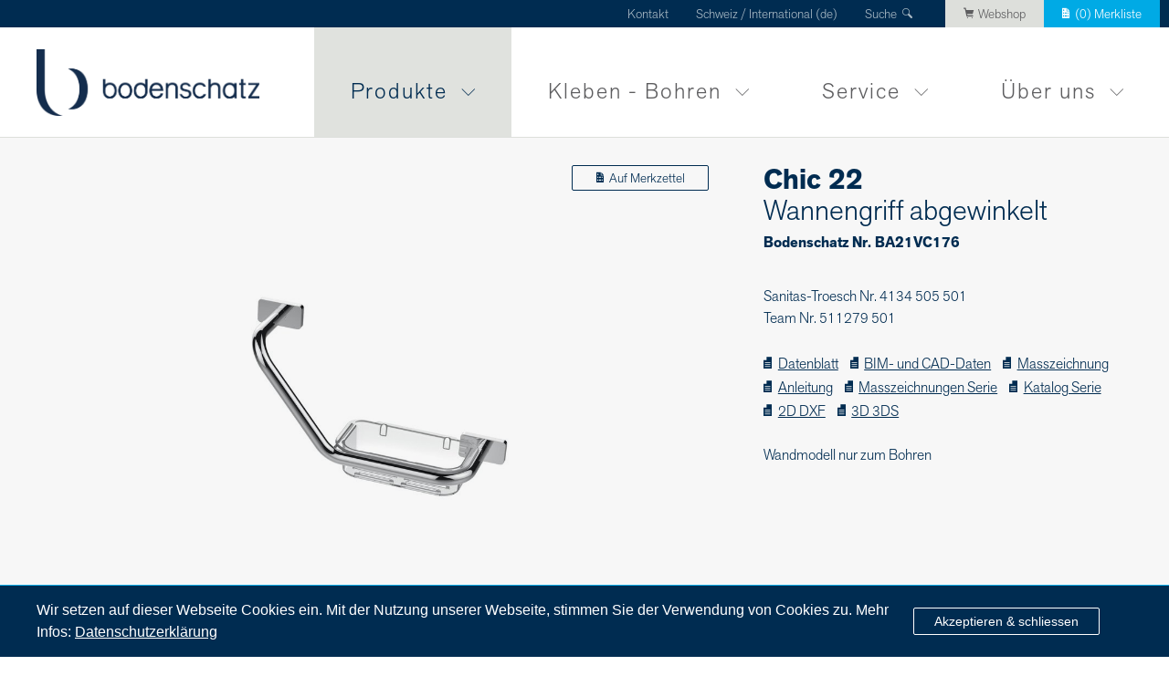

--- FILE ---
content_type: text/html; charset=utf-8
request_url: https://www.bodenschatz.ch/de-ch/produkte/serien/38/product/1581/wannengriff-abgewinkelt/
body_size: 27997
content:
<!doctype html>
<html class="no-js" lang="de-ch">



<head>
    <meta charset="utf-8">
    <meta name="robots" content="follow, index"/>
    
        <link rel="canonical" href="https://www.bodenschatz.ch/de-ch/produkte/serien/product/1581/wannengriff-abgewinkelt/"/>
    

<link rel="alternate" hreflang="de-ch" href="https://www.bodenschatz.ch/de-ch/produkte/serien/product/1581/wannengriff-abgewinkelt/"/>
<link rel="alternate" hreflang="fr-ch" href="https://www.bodenschatz.ch/fr-ch/produits/series/product/1581/barre-dappui-coudee/"/>
<link rel="alternate" hreflang="it-ch" href="https://www.bodenschatz.ch/it-ch/prodotti/serie-di-prodotti/product/1581/corrimano-ad-angolo-con-bacinella-a-cestino-sinte/"/>
<link rel="alternate" hreflang="de-de" href="https://www.bodenschatz.ch/de-de/produkte/serien/product/1581/wannengriff-abgewinkelt/"/>


    
    
    
    <title>Wannengriff abgewinkelt</title>
    <meta name="description"
          content="CHIC22 Wannengriff abgewinkelt mit Kunststoffkorb klar, 36.1 x 12.2 x 19 cm Korbhöhe 4.5 cm, links und rechts montierbar inklusive korrosionsfreiem Befestigungsmaterial maximale Belastbarkeit bis 100 kg">
    <meta name="viewport" content="width=device-width, initial-scale=1, maximum-scale=1">

    <meta name="google-site-verification" content="F8Ey5aOtvh1ayCBNjdXfGdZ3e9ra_JlYWjvD7qZ3-jk" />
    <script type="application/ld+json">
        {
            "@context": "https://schema.org",
            "@type": "Organization",
            "name": "Bodenschatz AG",
            "alternateName": "Bodenschatz",
            "url": "https://www.bodenschatz.ch/",
            "logo": "https://www.bodenschatz.ch/static/bodenschatz/img/bodenschatz-logo.jpg",
            "sameAs": "https://www.linkedin.com/company/bodenschatz-ag/",
            "contactPoint": {
                "@type": "ContactPoint",
                "telephone": "+41 (0) 61 487 05 00",
                "contactType": "customer service",
                "areaServed": "CH",
                "availableLanguage": ["en","fr","German"]
            }
        }
        </script>

    <script type="application/ld+json">
        {
            "@context": "https://schema.org",
            "@type": "BreadcrumbList",
            "itemListElement": [
                
    {
        "@type": "ListItem",
        "position": 1,
        "name": "Home Seite",
        "item": "https://www.bodenschatz.ch/de-ch/"
    },

    {
        "@type": "ListItem",
        "position": 2,
        "name": "Produkte",
        "item": "https://www.bodenschatz.ch/de-ch/produkte/"
    },

    {
        "@type": "ListItem",
        "position": 3,
        "name": "Produktserien",
        "item": "https://www.bodenschatz.ch/de-ch/produkte/serien/"
    }


                
                    ,{
                    "@type": "ListItem",
                    "position": 4,
                    "name": "Chic 22",
                    "item": "https://www.bodenschatz.ch/de-ch/produkte/serien/serie/38/chic-22/"
                    }
                
                    ,{
                    "@type": "ListItem",
                    "position": 5,
                    "name": "Wannengriff abgewinkelt",
                    "item": "https://www.bodenschatz.ch/de-ch/produkte/serien/product/1581/wannengriff-abgewinkelt/"
                    }
                












            ]
        }
        </script>

    <!-- verifications -->
    <meta name="google-site-verification" content="ziN8tF7_voLnaBZuCcO3OUtRgGR6aTkBHuK-MFSzbEM"/>
    <meta name="p:domain_verify" content="928aad5bb0cbb82b84fec4594e16e253"/>

    <link rel="shortcut icon" href="/static/favicon/favicon.ico">
    <link rel="apple-touch-icon" sizes="57x57" href="/static/favicon/apple-icon-57x57.png">
    <link rel="apple-touch-icon" sizes="60x60" href="/static/favicon/apple-icon-60x60.png">
    <link rel="apple-touch-icon" sizes="72x72" href="/static/favicon/apple-icon-72x72.png">
    <link rel="apple-touch-icon" sizes="76x76" href="/static/favicon/apple-icon-76x76.png">
    <link rel="apple-touch-icon" sizes="114x114" href="/static/favicon/apple-icon-114x114.png">
    <link rel="apple-touch-icon" sizes="120x120" href="/static/favicon/apple-icon-120x120.png">
    <link rel="apple-touch-icon" sizes="144x144" href="/static/favicon/apple-icon-144x144.png">
    <link rel="apple-touch-icon" sizes="152x152" href="/static/favicon/apple-icon-152x152.png">
    <link rel="apple-touch-icon" sizes="180x180" href="/static/favicon/apple-icon-180x180.png">
    <link rel="icon" type="image/png" sizes="192x192" href="/static/favicon/android-icon-192x192.png">
    <link rel="icon" type="image/png" sizes="32x32" href="/static/favicon/favicon-32x32.png">
    <link rel="icon" type="image/png" sizes="96x96" href="/static/favicon/favicon-96x96.png">
    <link rel="icon" type="image/png" sizes="16x16" href="/static/favicon/favicon-16x16.png">
    <link rel="manifest" href="/static/favicon/manifest.json">
    <meta name="msapplication-TileColor" content="#ffffff">
    <meta name="msapplication-TileImage" content="/static/favicon/ms-icon-144x144.png">
    <meta name="theme-color" content="#ffffff">

    <script type="text/javascript">
        document.querySelector('html').className += ' js is_loading';
        // https://www.quora.com/How-do-I-disable-the-hover-CSS-rule-for-iPhone-and-iPad-touch-device-browsers/answer/John-Miller-386
        document.addEventListener('touchstart', function addtouchclass(e) { // first time user touches the screen
            document.documentElement.classList.add('is_touch'); // add "can-touch" class to document root using classList API
            document.removeEventListener('touchstart', addtouchclass, false); // de-register touchstart event
        }, false);
        
            var cms_edit_mode = false;
        
    </script>

    <script src="https://use.typekit.net/oyg6kau.js"></script>
    <script>try {
        Typekit.load({async: false});
    } catch (e) {
    }</script>

    <style type="text/css">/*! normalize.css v4.1.1 | MIT License | github.com/necolas/normalize.css */html{font-family:sans-serif;line-height:1.15;-ms-text-size-adjust:100%;-webkit-text-size-adjust:100%}body{margin:0}article,aside,details,figcaption,figure,footer,header,main,menu,nav,section,summary{display:block}audio,canvas,progress,video{display:inline-block}audio:not([controls]){display:none;height:0}progress{vertical-align:baseline}template,[hidden]{display:none}a{background-color:transparent;-webkit-text-decoration-skip:objects}a:active,a:hover{outline-width:0}abbr[title]{border-bottom:none;text-decoration:underline;text-decoration:underline dotted}b,strong{font-weight:inherit}b,strong{font-weight:bolder}dfn{font-style:italic}h1{font-size:2em;margin:0.67em 0}mark{background-color:#ff0;color:#000}small{font-size:80%}sub,sup{font-size:75%;line-height:0;position:relative;vertical-align:baseline}sub{bottom:-0.25em}sup{top:-0.5em}img{border-style:none}svg:not(:root){overflow:hidden}code,kbd,pre,samp{font-family:monospace,monospace;font-size:1em}figure{margin:1em 40px}hr{box-sizing:content-box;height:0;overflow:visible}button,input,optgroup,select,textarea{font:inherit;margin:0}optgroup{font-weight:bold}button,input{overflow:visible}button,select{text-transform:none}button,html [type="button"],[type="reset"],[type="submit"]{-webkit-appearance:button}button::-moz-focus-inner,[type="button"]::-moz-focus-inner,[type="reset"]::-moz-focus-inner,[type="submit"]::-moz-focus-inner{border-style:none;padding:0}button:-moz-focusring,[type="button"]:-moz-focusring,[type="reset"]:-moz-focusring,[type="submit"]:-moz-focusring{outline:1px dotted ButtonText}fieldset{border:1px solid #c0c0c0;margin:0 2px;padding:0.35em 0.625em 0.75em}legend{box-sizing:border-box;color:inherit;display:table;max-width:100%;padding:0;white-space:normal}textarea{overflow:auto}[type="checkbox"],[type="radio"]{box-sizing:border-box;padding:0}[type="number"]::-webkit-inner-spin-button,[type="number"]::-webkit-outer-spin-button{height:auto}[type="search"]{-webkit-appearance:textfield;outline-offset:-2px}[type="search"]::-webkit-search-cancel-button,[type="search"]::-webkit-search-decoration{-webkit-appearance:none}::-webkit-input-placeholder{color:inherit;opacity:0.54}::-webkit-file-upload-button{-webkit-appearance:button;font:inherit}</style><style type="text/css" media="all">@font-face{font-family:"icons";src:url("/static/bodenschatz/iconfont/font/icons.eot?29e6231150b8");src:url("/static/bodenschatz/iconfont/font/icons.eot?&29e6231150b8#iefix") format("eot"),url("/static/bodenschatz/iconfont/font/icons.woff?29e6231150b8") format("woff"),url("/static/bodenschatz/iconfont/font/icons.ttf?29e6231150b8") format("truetype"),url("/static/bodenschatz/iconfont/font/icons.svg#icons") format("svg");font-weight:normal;font-style:normal}.dealers .dealer_search_bar .field.field_search_string span::before,.product_search_form div.field_search_string span::before,.icon-zoom::before,.icon-warenkorb::before,.icon-twitter::before,.icon-telefon::before,.icon-teilen::before,.icon-suche::before,.icon-pfeil_r::before,.product_scroll_list .owl-nav .owl-next::before,.product_header .product_image .arrows .gallery_next::before,.header_content .owl-nav .owl-next::before,.icon-pfeil_l::before,.product_scroll_list .owl-nav .owl-prev::before,.product_header .product_image .arrows .gallery_prev::before,.header_content .owl-nav .owl-prev::before,.nav_pages>li>a::before,.icon-person_klein::before,.icon-person::before,.icon-pdf::before,.icon-ort::before,.icon-merkzettel_gross::before,.icon-merkzettel::before,.icon-mailversand::before,.icon-mail::before,.icon-loeschen::before,.icon-linkedin::before,.icon-gutzeichen::before,.configurator_list a>span span.selected em::before,.icon-facebook::before,.icon-drucken::before,.icon-dokument::before,.icon::before{display:inline-block;font-family:"icons";font-style:normal;font-size:0.8em;margin-right:0.5em;font-weight:normal;font-variant:normal;text-transform:none;line-height:inherit;text-decoration:none;-webkit-font-smoothing:antialiased}.icon-dokument::before{content:"\ea01"}.icon-drucken::before{content:"\ea02"}.icon-facebook::before{content:"\ea03"}.icon-gutzeichen::before,.configurator_list a>span span.selected em::before{content:"\ea04"}.icon-linkedin::before{content:"\ea05"}.icon-loeschen::before{content:"\ea06"}.icon-mail::before{content:"\ea07"}.icon-mailversand::before{content:"\ea08"}.icon-merkzettel::before{content:"\ea09"}.icon-merkzettel_gross::before{content:"\ea0a"}.icon-ort::before{content:"\ea0b"}.icon-pdf::before{content:"\ea0c"}.icon-person::before{content:"\ea0d"}.icon-person_klein::before{content:"\ea0e"}.icon-pfeil_l::before,.product_scroll_list .owl-nav .owl-prev::before,.product_header .product_image .arrows .gallery_prev::before,.header_content .owl-nav .owl-prev::before,.nav_pages>li>a::before{content:"\ea0f"}.icon-pfeil_r::before,.product_scroll_list .owl-nav .owl-next::before,.product_header .product_image .arrows .gallery_next::before,.header_content .owl-nav .owl-next::before{content:"\ea10"}.icon-suche::before{content:"\ea11"}.icon-teilen::before{content:"\ea12"}.icon-telefon::before{content:"\ea13"}.icon-twitter::before{content:"\ea14"}.icon-warenkorb::before{content:"\ea15"}.icon-zoom::before{content:"\ea16"}.no_scroll{overflow:hidden}.mobile_only{display:none}@media (max-width:700px){.mobile_only{display:block}}.overlay{display:none;position:fixed;width:100vw;height:100vh;z-index:1001;top:0;left:0;background-color:white;-webkit-box-align:center;-ms-flex-align:center;align-items:center}.overlay .overlay_content{width:100%;overflow-y:auto;max-height:100vh}.header_content,.limited_width{width:100%;max-width:1400px;position:relative;margin:0 auto}.dealers .dealer_list,.product_list,.kind_wrap .kind_list,.plugin-htmlblock,.plugin_anchornav,.plugin_video,.plugin_person_section,.plugin_header_teaser .limited_width,.main_content .big_content_wrap,.plugin_text,.plugin_htmlblock #mc_embed_signup form,.default_limited_width,.configurator_detail .layout_list h1 span{width:100%;max-width:1260px;position:relative;margin:0 auto;padding-left:30px;padding-right:30px}@media (max-width:700px){.dealers .dealer_list,.product_list,.kind_wrap .kind_list,.plugin-htmlblock,.plugin_anchornav,.plugin_video,.plugin_person_section,.plugin_header_teaser .limited_width,.main_content .big_content_wrap,.plugin_text,.plugin_htmlblock #mc_embed_signup form,.default_limited_width,.configurator_detail .layout_list h1 span{padding:0 15px}}.plugin_teaser.teaser_2col,.plugin_text div,.more_limited_width{width:100%;max-width:980px;position:relative;margin:0 auto;padding-left:30px;padding-right:30px}@media (max-width:700px){.plugin_teaser.teaser_2col,.plugin_text div,.more_limited_width{padding:0 15px}}.plugin_header_teaser .teaser_text h2,.plugin_header_teaser .teaser_text h1,.plugin_header_teaser .teaser_text p:first-child,.custom_select select{font-family:"akzidenz-grotesk-next",sans-serif;font-weight:normal}.plugin-htmlblock .js-cm-form button[type="submit"],.footer_main .footer-widget.newsletter button,.plus_button,.button,.product_search_form div input[type="submit"],.plugin_htmlblock #mc_embed_signup form input[type="submit"]{position:relative;display:inline-block;padding:2px 22px 2px;border:1px solid white;border-radius:2px;font-size:14px;text-decoration:none}@media (max-width:1150px){.plugin-htmlblock .js-cm-form button[type="submit"],.footer_main .footer-widget.newsletter button,.plus_button,.button,.product_search_form div input[type="submit"],.plugin_htmlblock #mc_embed_signup form input[type="submit"]{font-size:13.3px}}@media (max-width:760px){.plugin-htmlblock .js-cm-form button[type="submit"],.footer_main .footer-widget.newsletter button,.plus_button,.button,.product_search_form div input[type="submit"],.plugin_htmlblock #mc_embed_signup form input[type="submit"]{font-size:12.74px}}@media (max-width:430px){.plugin-htmlblock .js-cm-form button[type="submit"],.footer_main .footer-widget.newsletter button,.plus_button,.button,.product_search_form div input[type="submit"],.plugin_htmlblock #mc_embed_signup form input[type="submit"]{font-size:12.32px}}.plugin-htmlblock .js-cm-form button.inverted[type="submit"],.footer_main .footer-widget.newsletter button.inverted,.inverted.plus_button,.inverted.button,.product_search_form div input.inverted[type="submit"],.plugin_htmlblock #mc_embed_signup form input.inverted[type="submit"]{border:1px solid rgb(0,44,81)}.plugin-htmlblock .js-cm-form button[type="submit"]:hover,.footer_main .footer-widget.newsletter button:hover,.plus_button:hover,.button:hover,.product_search_form div input[type="submit"]:hover,.plugin_htmlblock #mc_embed_signup form input[type="submit"]:hover{color:white;background-color:rgb(0,44,81)}.back_bar{background-color:#eff1ed;padding:8px 0 7px}.back_bar a{text-decoration:none;color:#5d5d5f}.back_bar a::before{font-size:0.7em}.button_white{color:white;border-color:white}.button_blue,.plugin-htmlblock .js-cm-form button[type="submit"],.plugin_teasersection .children .color_grey .button,.plugin_teasersection .children .color_grey .product_search_form div input[type="submit"],.product_search_form div .plugin_teasersection .children .color_grey input[type="submit"],.plugin_teasersection .children .color_grey .plugin_htmlblock #mc_embed_signup form input[type="submit"],.plugin_htmlblock #mc_embed_signup form .plugin_teasersection .children .color_grey input[type="submit"],.plugin_teasersection .children .color_image .button,.plugin_teasersection .children .color_image .product_search_form div input[type="submit"],.product_search_form div .plugin_teasersection .children .color_image input[type="submit"],.plugin_teasersection .children .color_image .plugin_htmlblock #mc_embed_signup form input[type="submit"],.plugin_htmlblock #mc_embed_signup form .plugin_teasersection .children .color_image input[type="submit"]{color:rgb(0,44,81);border-color:rgb(0,44,81)}.plus_button::after{position:relative;top:-1px;content:"+";display:inline-block;padding-left:8px}.small,.product_list_text .small{font-size:14px}@media (max-width:1150px){.small,.product_list_text .small{font-size:13.3px}}@media (max-width:760px){.small,.product_list_text .small{font-size:12.74px}}@media (max-width:430px){.small,.product_list_text .small{font-size:12.32px}}.custom_select{position:relative;display:block;overflow:hidden;width:100%;max-width:100%;-webkit-box-sizing:border-box;box-sizing:border-box}.custom_select select{width:110%;max-width:110%;min-width:110%;appearance:none;-webkit-appearance:none;-moz-appearance:window;text-indent:0.01px;text-overflow:"";background:none;border:none;color:black;outline:none;padding:12px 13px 12px;-webkit-box-sizing:border-box;box-sizing:border-box;line-height:1.3em;margin:0}.custom_select select::-ms-expand{display:none}.custom_select span{position:absolute;right:15px;top:8px;z-index:1;pointer-events:none;-webkit-transform:rotate(180deg);-ms-transform:rotate(180deg);transform:rotate(180deg)}.custom_select span svg{width:15px;height:15px}.custom_select{background-color:white;border-radius:4px}select:focus{outline:none}select:-moz-focusring{color:transparent;text-shadow:0 0 0 #000}html{font-family:"akzidenz-grotesk-next",sans-serif;-webkit-box-sizing:border-box;box-sizing:border-box}*,*:before,*:after{-webkit-box-sizing:inherit;box-sizing:inherit}.row_centered{margin:0 auto}#cms_toolbar .cms_structure .cms_structure-dimmer{background:rgba(255,255,255,0.6)!important}h1,h2,h3,.h1,.h2,.h3{line-height:1.1em}h4,p,ul,ol,li,span,a,div,em{line-height:1.5em}h1,h2,h3,h4,p{margin:0;padding-top:0;padding-bottom:0.7em;font-weight:300}h1:last-child,h2:last-child,h3:last-child,h4:last-child,p:last-child{padding-bottom:0}h1,.h1{font-size:44px}@media (max-width:1150px){h1,.h1{font-size:35.2px}}@media (max-width:760px){h1,.h1{font-size:26.4px}}@media (max-width:430px){h1,.h1{font-size:24.2px}}h2,.h2{font-size:31px}@media (max-width:1150px){h2,.h2{font-size:26.35px}}@media (max-width:760px){h2,.h2{font-size:21.7px}}@media (max-width:430px){h2,.h2{font-size:18.6px}}h3,.h3{font-size:23px}@media (max-width:1150px){h3,.h3{font-size:20.7px}}@media (max-width:760px){h3,.h3{font-size:18.4px}}@media (max-width:430px){h3,.h3{font-size:16.1px}}strong{font-weight:700}.warn{color:rgb(229,69,0)}ul,ol{list-style-type:none;margin:0;padding:0}a{color:rgb(0,44,81)}a:hover{color:rgb(0,170,229)}@-webkit-keyframes spin{0%{-webkit-transform:rotate(0deg);transform:rotate(0deg)}100%{-webkit-transform:rotate(360deg);transform:rotate(360deg)}}@keyframes spin{0%{-webkit-transform:rotate(0deg);transform:rotate(0deg)}100%{-webkit-transform:rotate(360deg);transform:rotate(360deg)}}.loading{position:relative;border-radius:50%;width:30px;height:30px;border:0.25rem solid rgba(0,44,81,0.3);border-top-color:rgb(0,44,81);-webkit-animation:spin 0.7s infinite linear;animation:spin 0.7s infinite linear}input[type="text"]::-ms-reveal,input[type="text"]::-ms-clear{width:0}body{background-color:white}.is_loading .cookie-popunder,.cookie-popunder.disabled{-webkit-transition:all 0.7s;transition:all 0.7s;bottom:-250px;opacity:0}.cookie-popunder{border-top:1px solid rgb(0,170,229);font-family:Helvetica,Arial,sans-serif;-webkit-transition:all 0.7s;transition:all 0.7s;position:fixed;bottom:0;left:0;width:100%;display:-webkit-box;display:-ms-flexbox;display:flex;-webkit-box-pack:center;-ms-flex-pack:center;justify-content:center;opacity:1;z-index:998;color:white;background-color:rgb(0,44,81)}.cookie-popunder a{color:white}.cookie-popunder .default_limited_width,.cookie-popunder .configurator_detail .layout_list h1 span,.configurator_detail .layout_list h1 .cookie-popunder span{display:-webkit-box;display:-ms-flexbox;display:flex;-webkit-box-align:center;-ms-flex-align:center;align-items:center;z-index:99;position:relative;padding-top:15px;padding-bottom:15px;overflow:hidden}@media (max-width:700px){.cookie-popunder .default_limited_width,.cookie-popunder .configurator_detail .layout_list h1 span,.configurator_detail .layout_list h1 .cookie-popunder span{-ms-flex-wrap:wrap;flex-wrap:wrap}}.cookie-popunder button{background-color:rgb(0,44,81);color:white;cursor:pointer}.cookie-popunder button:hover{background-color:white;color:rgb(0,44,81)}.cookie-popunder__left{width:80%}@media (max-width:700px){.cookie-popunder__left{width:100%;padding-bottom:6px}}.cookie-popunder__left p{margin:0;padding:0 20px 0 0}.cookie-popunder__right{width:20%}@media (max-width:700px){.cookie-popunder__right{width:100%;padding-bottom:4px}}header{position:relative;z-index:5;border-bottom:1px solid #dddfdb}.header_meta{background-color:rgb(0,44,81);height:30px;position:relative;z-index:10}@media (max-width:700px){.header_meta{display:none}}.header_meta>.header_meta_inner{padding:0;height:100%;text-align:right;line-height:0}.header_meta>.header_meta_inner>a,.header_meta>.header_meta_inner .lang_selector{padding-top:4px;height:100%;display:inline-block}.header_meta>.header_meta_inner a,.header_meta>.header_meta_inner div{position:relative;margin:0 15px;font-size:14px;color:#a8b9c4;text-decoration:none}@media (max-width:1150px){.header_meta>.header_meta_inner a,.header_meta>.header_meta_inner div{font-size:13.3px}}@media (max-width:760px){.header_meta>.header_meta_inner a,.header_meta>.header_meta_inner div{font-size:12.74px}}@media (max-width:430px){.header_meta>.header_meta_inner a,.header_meta>.header_meta_inner div{font-size:12.32px}}@media (max-width:900px){.header_meta>.header_meta_inner a,.header_meta>.header_meta_inner div{margin:0 10px}}.header_meta>.header_meta_inner a:hover{color:white}.header_meta>.header_meta_inner .search{padding-right:23px}.header_meta>.header_meta_inner .search::before{position:absolute;right:0;top:3px}.header_meta>.header_meta_inner .lang_selector{text-align:left}.header_meta>.header_meta_inner .lang_selector a{display:inline-block}.header_meta>.header_meta_inner .lang_selector>a{margin-left:5px;margin-right:5px}@media (max-width:900px){.header_meta>.header_meta_inner .lang_selector>a{margin-left:2px;margin-right:2px}}.header_meta>.header_meta_inner .lang_selector>a.active{color:white}.header_meta>.header_meta_inner .lang_selector span{display:block;white-space:nowrap;margin-top:7px}.header_meta>.header_meta_inner .lang_selector span.invisible{color:rgb(0,44,81)}.header_meta>.header_meta_inner .lang_selector>span{cursor:pointer;margin-top:0}.header_meta>.header_meta_inner .lang_selector>span:hover{color:white}.header_meta>.header_meta_inner .lang_selector .languages{display:none;margin:0;padding:5px 15px 15px;background-color:rgb(0,44,81);position:absolute;top:29px;left:-15px;border-top:1px solid #dddfdb}@media (max-width:1150px){.header_meta>.header_meta_inner .lang_selector .languages{top:28px}}.header_meta>.header_meta_inner .lang_selector .languages a{position:relative;left:-5px;margin:0;padding:0 5px}.header_meta>.header_meta_inner .lang_selector .languages a.active{color:white}.header_meta>.header_meta_inner .lang_selector:hover .languages{display:block}.header_meta>.header_meta_inner .header_webshop,.header_meta>.header_meta_inner .header_wishlist{padding-left:20px;padding-right:20px;margin-right:0}@media (max-width:900px){.header_meta>.header_meta_inner .header_webshop,.header_meta>.header_meta_inner .header_wishlist{padding-left:14px;padding-right:14px}}.header_meta>.header_meta_inner .header_webshop{background-color:#dddfdb;color:#5d5d5f}.header_meta>.header_meta_inner .header_webshop:hover{color:#5d5d5f}.header_meta>.header_meta_inner .header_wishlist{margin-left:0;position:relative;background-color:rgb(0,170,229);color:white}.header_main{height:120px}.header_main .logo{position:relative;display:inline-block;top:24px;height:73px}.header_main .logo img{height:100%}@media (max-width:1150px){.header_main .logo{top:24px;height:73px}}@media (max-height:700px),(max-width:900px){.header_main{height:90px}.header_main .logo{height:59px;top:16px}}@media (max-width:700px){.header_main{height:80px}.header_main .logo{left:7px;height:50px;top:16px}}.content{background-color:white}.content .main_content{background-color:white;padding-top:60px}.footer_contact{background:#012744;border-bottom:1px solid #40617a}.footer_contact p{padding:4px 0 3px;font-size:14px;color:#a8b9c4}@media (max-width:1150px){.footer_contact p{font-size:13.3px}}@media (max-width:760px){.footer_contact p{font-size:12.74px}}@media (max-width:430px){.footer_contact p{font-size:12.32px}}.footer_contact br{display:none}.footer_contact a{color:#a8b9c4;display:inline-block;margin-left:50px;text-decoration:none}@media (max-width:900px){.footer_contact br{display:inline}.footer_contact a{margin-right:1em;margin-left:0}}.footer_main{padding-top:38px;background:rgb(0,44,81)}.footer_main .default_limited_width,.footer_main .configurator_detail .layout_list h1 span,.configurator_detail .layout_list h1 .footer_main span{display:-webkit-box;display:-ms-flexbox;display:flex;-ms-flex-wrap:nowrap;flex-wrap:nowrap;-webkit-box-pack:justify;-ms-flex-pack:justify;justify-content:space-between}@media (max-width:700px){.footer_main .default_limited_width,.footer_main .configurator_detail .layout_list h1 span,.configurator_detail .layout_list h1 .footer_main span{-ms-flex-wrap:wrap;flex-wrap:wrap}}.footer_main nav.footer_sitemap{width:100%}@media (max-width:700px){.footer_main nav.footer_sitemap{width:100%}}.footer_main nav.footer_sitemap>ul{width:100%}.footer_main nav.footer_sitemap>ul a{text-decoration:none}.footer_main nav.footer_sitemap>ul>li{width:20%;float:left;padding-right:20px;-webkit-box-sizing:border-box;box-sizing:border-box;font-size:23px}@media (max-width:1150px){.footer_main nav.footer_sitemap>ul>li{font-size:20.7px}}@media (max-width:760px){.footer_main nav.footer_sitemap>ul>li{font-size:18.4px}}@media (max-width:430px){.footer_main nav.footer_sitemap>ul>li{font-size:16.1px}}@media (max-width:500px){.footer_main nav.footer_sitemap>ul>li{width:100%;margin-bottom:1em}}.footer_main nav.footer_sitemap>ul>li li{float:none;display:block;font-size:14px}@media (max-width:1150px){.footer_main nav.footer_sitemap>ul>li li{font-size:13.3px}}@media (max-width:760px){.footer_main nav.footer_sitemap>ul>li li{font-size:12.74px}}@media (max-width:430px){.footer_main nav.footer_sitemap>ul>li li{font-size:12.32px}}.footer_main a{color:white}.footer_main .footer-widget{color:white}.footer_main .footer-widget input{width:100%;color:rgb(0,170,229);border:none;border-bottom:1px solid rgb(0,170,229);outline:0;background-color:transparent}.footer_main .footer-widget input::-webkit-input-placeholder{color:rgb(0,170,229);opacity:1}.footer_main .footer-widget input::-moz-placeholder{color:rgb(0,170,229);opacity:1}.footer_main .footer-widget input:-ms-input-placeholder{color:rgb(0,170,229);opacity:1}.footer_main .footer-widget input::-ms-input-placeholder{color:rgb(0,170,229);opacity:1}.footer_main .footer-widget input::placeholder{color:rgb(0,170,229);opacity:1}.footer_main .footer-widget input.submit{width:50px;height:50px;display:block;position:absolute;right:-14px;top:-12px;background-color:yellowgreen;opacity:0;cursor:pointer}.footer_main .footer-widget span{position:relative}.footer_main .footer-widget span::before{color:rgb(0,170,229);position:absolute;right:-5px;top:-1px;font-size:1em}.footer_main .footer-widget.dealer,.footer_main .footer-widget.newsletter{width:37%}@media (max-width:700px){.footer_main .footer-widget.dealer,.footer_main .footer-widget.newsletter{width:100%;margin-bottom:3em}}.footer_main .footer-widget.newsletter input{margin-bottom:0.5em}.footer_main .footer-widget.newsletter button{cursor:pointer;color:white;background-color:#012744}.footer_main .footer-widget.newsletter button:hover{background-color:rgb(0,170,229)}.footer_main .footer-widget.rating{width:20%}.footer_main .footer-widget.rating span{color:#00b7e9}.footer_main .footer-widget.rating .rating-stars{max-width:140px}@media (max-width:700px){.footer_main .footer-widget.rating{width:100%;margin-bottom:3em}}.footer_legal{background:rgb(0,44,81);padding:40px 0 0}.footer_legal ul li{display:inline-block;margin-right:11px}.footer_legal a{color:white;font-size:14px;text-decoration:none}@media (max-width:1150px){.footer_legal a{font-size:13.3px}}@media (max-width:760px){.footer_legal a{font-size:12.74px}}@media (max-width:430px){.footer_legal a{font-size:12.32px}}.footer_legal nav{position:relative}.footer_legal .top_top{position:absolute;bottom:0;right:0;width:60px;height:40px;background-color:rgb(0,170,229)}.footer_legal .top_top::before{position:relative;top:9px;left:23px;-webkit-transform:rotate(90deg);-ms-transform:rotate(90deg);transform:rotate(90deg);color:white;font-size:22px}.plugin_htmlblock #mc_embed_signup form{text-align:left!important}.plugin_htmlblock #mc_embed_signup form *{font-family:"akzidenz-grotesk-next",sans-serif;font-size:18px;color:rgb(0,44,81)}@media (max-width:1150px){.plugin_htmlblock #mc_embed_signup form *{font-size:16.2px}}@media (max-width:760px){.plugin_htmlblock #mc_embed_signup form *{font-size:14.4px}}@media (max-width:430px){.plugin_htmlblock #mc_embed_signup form *{font-size:12.6px}}.plugin_htmlblock #mc_embed_signup form .mc-field-group{width:100%}.plugin_htmlblock #mc_embed_signup form input{width:100%;-webkit-box-sizing:border-box;box-sizing:border-box;height:auto;padding:2px 10px!important;border-width:1px;line-height:1.5em!important}.plugin_htmlblock #mc_embed_signup form input[type="submit"]{width:auto;min-width:40%;background-color:transparent;border:1px solid rgb(0,44,81)}.plugin_htmlblock #mc_embed_signup form #mc_embed_signup_scroll{max-width:400px}.burger{width:70px;height:60px;position:absolute;right:14px;top:10px;cursor:pointer}.burger::before,.burger::after,.burger span{content:"";height:3px;width:60%;position:absolute;top:28%;left:50%;margin-left:-30%;background-color:rgb(0,44,81);border-radius:2px}.burger::after{top:auto;bottom:24%}.burger span{top:50%}.nav_main{position:absolute;right:0;top:0px;height:100%}.nav_main a{cursor:pointer}@media (max-width:700px){.nav_main{-webkit-box-sizing:border-box;box-sizing:border-box;width:100%;display:none;top:81px;background-color:white;height:100vh;overflow-y:auto}}.nav_language .lang_selector{margin-bottom:0;padding:20px 15px 30px 20px;background-color:rgb(0,44,81);color:#a8b9c4}.nav_language .lang_selector span{display:block;margin-top:12px}.nav_language .lang_selector>span{display:none}.nav_language .lang_selector:hover a{color:#a8b9c4}.nav_language .lang_selector a{padding:0 5px 0 0;margin-right:8px;color:#a8b9c4;text-decoration:none}.nav_language .lang_selector a:hover,.nav_language .lang_selector a.active{color:white}.nav_pages{display:-webkit-box;display:-ms-flexbox;display:flex;height:100%}.nav_pages ul,.nav_pages li{margin:0;padding:0;list-style-type:none}@media (max-width:700px){.nav_pages{display:block;width:100%;height:auto;padding-bottom:100px}}.nav_pages>li{padding-bottom:0px;position:relative;height:100%;margin:0 0 0 0}.nav_pages>li>a{text-decoration:none;display:inline-block;height:100%;font-size:24px;color:#5d5d5f;padding:53px 70px 0 40px;letter-spacing:2px}.nav_pages>li>a::before{font-size:0.6em;position:absolute;right:35px;bottom:32px;-webkit-transform:rotate(-90deg);-ms-transform:rotate(-90deg);transform:rotate(-90deg)}@media (max-width:1150px){.nav_pages>li>a::before{display:none}}@media (max-width:760px){.nav_pages>li>a::before{display:none}}@media (max-width:1150px){.nav_pages>li>a{padding:53px 25px 0 25px}}@media (max-height:700px),(max-width:900px){.nav_pages>li>a{font-size:19px;padding:41px 22px 0 22px}}@media (max-width:760px){.nav_pages>li>a{padding:41px 15px 0 15px}}.nav_pages>li:hover a,.nav_pages>li.selected a,.nav_pages>li.ancestor>a{color:rgb(0,44,81);background-color:rgba(221,223,219,0.9)}@media (max-width:700px){.nav_pages>li:hover a,.nav_pages>li.selected a,.nav_pages>li.ancestor>a{color:#5d5d5f;background-color:transparent}}@media (max-width:700px){.nav_pages>li{height:auto;width:100%}.nav_pages>li>a{height:auto;padding:17px 15px 7px 20px}.nav_pages>li.meta{display:-webkit-box;display:-ms-flexbox;display:flex;-webkit-box-pack:start;-ms-flex-pack:start;justify-content:flex-start}.nav_pages>li.meta a{-webkit-box-flex:1;-ms-flex-positive:1;flex-grow:1;font-size:14px;padding:2px 0px;background-color:rgb(0,44,81);color:white;text-align:center}}@media (max-width:700px) and (max-width:1150px){.nav_pages>li.meta a{font-size:13.3px}}@media (max-width:700px) and (max-width:760px){.nav_pages>li.meta a{font-size:12.74px}}@media (max-width:700px) and (max-width:430px){.nav_pages>li.meta a{font-size:12.32px}}@media (max-width:700px){.nav_pages>li.meta a.header_webshop,.nav_pages>li.meta a.header_wishlist,.nav_pages>li.meta a.search{padding-top:5px;padding-bottom:5px;margin-right:0;position:relative}.nav_pages>li.meta a.header_webshop:hover,.nav_pages>li.meta a.header_wishlist:hover,.nav_pages>li.meta a.search:hover{color:white;background-color:rgb(0,44,81)}.nav_pages>li.meta a.header_webshop::before,.nav_pages>li.meta a.header_wishlist::before,.nav_pages>li.meta a.search::before{top:0;left:0;right:auto;position:relative;display:inline;-webkit-transform:none;-ms-transform:none;transform:none;color:inherit;content:"\ea11";font-size:11px}.nav_pages>li.meta a.header_webshop{background-color:#dddfdb;color:#5d5d5f}.nav_pages>li.meta a.header_webshop:hover{background-color:#dddfdb;color:#5d5d5f}.nav_pages>li.meta a.header_webshop::before{content:"\ea15"}.nav_pages>li.meta a.header_wishlist{margin-left:0;position:relative;background-color:rgb(0,170,229);color:white}.nav_pages>li.meta a.header_wishlist:hover{background-color:rgb(0,170,229)}.nav_pages>li.meta a.header_wishlist::before{content:"\ea09"}}@media (max-width:1400px){.nav_pages>li.last ul{left:auto;right:0}}.nav_pages>li ul{display:none;position:absolute;top:100%;left:0;min-width:100%}@media (max-width:700px){.nav_pages>li ul{border-top:1px solid #dddfdb}}.nav_pages>li ul li{display:block;width:100%}.nav_pages>li ul li a{display:block;white-space:nowrap;padding:9px 40px 8px 40px;text-decoration:none}@media (max-height:700px),(max-width:900px){.nav_pages>li ul li a{padding-left:28px}}@media (max-width:700px){.nav_pages>li ul li a{padding:8px 15px 8px 30px}}.nav_pages>li ul li.selected a,.nav_pages>li ul li:hover a{background-color:rgb(0,44,81);color:white}@media (max-width:700px){.nav_pages>li ul li{border-bottom:1px solid #dddfdb}}@media (max-width:700px){.nav_pages>li ul{display:block;position:relative;top:0;left:0}.nav_pages>li ul a{font-size:14px}}@media (max-width:700px) and (max-width:1150px){.nav_pages>li ul a{font-size:13.3px}}@media (max-width:700px) and (max-width:760px){.nav_pages>li ul a{font-size:12.74px}}@media (max-width:700px) and (max-width:430px){.nav_pages>li ul a{font-size:12.32px}}.nav_pages>li:hover ul{display:block}.plugin,.kind_list,.serie_list{padding-bottom:60px}.plugin_text{padding-bottom:60px}.plugin_text div{padding-left:0;padding-right:0}.plugin_text.left div{max-width:1040px;margin-left:0}.plugin_text.right div{margin-left:auto;margin-right:0;text-align:right}.plugin_text p,.plugin_text ul,.plugin_text ol{font-size:23px;color:rgb(0,44,81)}@media (max-width:1150px){.plugin_text p,.plugin_text ul,.plugin_text ol{font-size:20.7px}}@media (max-width:760px){.plugin_text p,.plugin_text ul,.plugin_text ol{font-size:18.4px}}@media (max-width:430px){.plugin_text p,.plugin_text ul,.plugin_text ol{font-size:16.1px}}.plugin_text h1,.plugin_text h2,.plugin_text h3{color:rgb(0,44,81)}.plugin_text ul,.plugin_text ol{padding-bottom:0.7em;margin-left:1.4em}.plugin_text ul li{list-style-type:disc}.plugin_text .button,.plugin_text .product_search_form div input[type="submit"],.product_search_form div .plugin_text input[type="submit"],.plugin_text .plugin_htmlblock #mc_embed_signup form input[type="submit"],.plugin_htmlblock #mc_embed_signup form .plugin_text input[type="submit"]{border-color:rgb(0,44,81);vertical-align:middle}.main_content .big_content_wrap .plugin_text{margin-left:0;padding-left:0;padding-right:0}.main_content .big_content_wrap .plugin_text h1,.main_content .big_content_wrap .plugin_text h2{font-weight:300;color:rgb(0,44,81)}.plugin_imagetext{overflow:hidden;display:-webkit-box;display:-ms-flexbox;display:flex;-webkit-box-align:stretch;-ms-flex-align:stretch;align-items:stretch;-ms-flex-wrap:wrap;flex-wrap:wrap;min-height:500px}@media (max-width:900px){.plugin_imagetext{min-height:100px}}.plugin_imagetext .imagetext_text{width:50%;background-color:#dddfdb;-webkit-box-sizing:border-box;box-sizing:border-box;padding:40px;color:#5d5d5f;min-height:500px}@media (max-width:900px){.plugin_imagetext .imagetext_text{min-height:100px;width:100%}}.plugin_imagetext .image_slider_wrap{width:50%;position:relative}.plugin_imagetext .image_slider_wrap .owl-stage,.plugin_imagetext .image_slider_wrap .owl-stage-outer,.plugin_imagetext .image_slider_wrap .owl-item{height:100%}.plugin_imagetext .image_slider_wrap .image_slider{display:block;width:100%;height:100%}.plugin_imagetext .image_slider_wrap .owl-carousel{height:100%}.plugin_imagetext .image_slider_wrap .image{width:100%;height:100%;background-size:cover;background-position:center center}.plugin_imagetext .image_slider_wrap .image img{display:none}@media (max-width:760px){.plugin_imagetext .image_slider_wrap .image{height:auto}.plugin_imagetext .image_slider_wrap .image img{display:block;width:100%;background:none}}.plugin_imagetext .image_slider_wrap .image_slider_nav{position:absolute;bottom:15px;text-align:center;width:100%;z-index:5}@media (max-width:900px){.plugin_imagetext .image_slider_wrap{width:100%}}.plugin_imagetext.imagetext_entire_image .image_slider_wrap{min-height:100px}.plugin_imagetext.imagetext_entire_image .image_slider_wrap .image{background:none!important;display:-webkit-box;display:-ms-flexbox;display:flex;-webkit-box-align:center;-ms-flex-align:center;align-items:center}.plugin_imagetext.imagetext_entire_image .image_slider_wrap .image img{display:block;width:100%}.plugin_imagetext.imagetext_textright_small .imagetext_text,.plugin_imagetext.imagetext_textleft_small .imagetext_text{width:30%}.plugin_imagetext.imagetext_textright_small .image_slider_wrap,.plugin_imagetext.imagetext_textleft_small .image_slider_wrap{width:70%}@media (max-width:1150px){.plugin_imagetext.imagetext_textright_small .imagetext_text,.plugin_imagetext.imagetext_textleft_small .imagetext_text{width:40%}.plugin_imagetext.imagetext_textright_small .image_slider_wrap,.plugin_imagetext.imagetext_textleft_small .image_slider_wrap{width:60%}}@media (max-width:900px){.plugin_imagetext.imagetext_textright_small .imagetext_text,.plugin_imagetext.imagetext_textright_small .image_slider_wrap,.plugin_imagetext.imagetext_textleft_small .imagetext_text,.plugin_imagetext.imagetext_textleft_small .image_slider_wrap{width:100%}.plugin_imagetext.imagetext_textright_small .imagetext_text .image,.plugin_imagetext.imagetext_textright_small .image_slider_wrap .image,.plugin_imagetext.imagetext_textleft_small .imagetext_text .image,.plugin_imagetext.imagetext_textleft_small .image_slider_wrap .image{background:none}.plugin_imagetext.imagetext_textright_small .imagetext_text .image img,.plugin_imagetext.imagetext_textright_small .image_slider_wrap .image img,.plugin_imagetext.imagetext_textleft_small .imagetext_text .image img,.plugin_imagetext.imagetext_textleft_small .image_slider_wrap .image img{display:block;width:100%}}.plugin_imagetext.imagetext_textright_small,.plugin_imagetext.imagetext_textright_big{-webkit-box-orient:horizontal;-webkit-box-direction:reverse;-ms-flex-direction:row-reverse;flex-direction:row-reverse}.ua-safari-101 .plugin_imagetext .imagetext_text,.ua-safari-101 .plugin_imagetext .image_slider_wrap,.ua-safari-10 .plugin_imagetext .imagetext_text,.ua-safari-10 .plugin_imagetext .image_slider_wrap,.ua-safari-9 .plugin_imagetext .imagetext_text,.ua-safari-9 .plugin_imagetext .image_slider_wrap,.ua-safari-8 .plugin_imagetext .imagetext_text,.ua-safari-8 .plugin_imagetext .image_slider_wrap{width:100%!important}.ua-safari-101 .plugin_imagetext .image,.ua-safari-10 .plugin_imagetext .image,.ua-safari-9 .plugin_imagetext .image,.ua-safari-8 .plugin_imagetext .image{background:none!important}.ua-safari-101 .plugin_imagetext .image img,.ua-safari-10 .plugin_imagetext .image img,.ua-safari-9 .plugin_imagetext .image img,.ua-safari-8 .plugin_imagetext .image img{display:block!important;width:100%!important}.plugin_header_teaser{padding:0;height:580px;background-size:cover;background-position:center center}@media (max-height:900px){.plugin_header_teaser{height:550px}}@media (max-height:700px){.plugin_header_teaser{height:470px}}@media (max-width:700px){.plugin_header_teaser{height:390px}}.plugin_header_teaser .limited_width{height:100%;display:-webkit-box;display:-ms-flexbox;display:flex;-webkit-box-align:end;-ms-flex-align:end;align-items:flex-end;-webkit-box-pack:start;-ms-flex-pack:start;justify-content:flex-start}.plugin_header_teaser .teaser_text{width:66%;padding-bottom:70px;color:white}@media (max-width:760px){.plugin_header_teaser .teaser_text{width:100%;padding-bottom:50px}}@media (max-width:700px){.plugin_header_teaser .teaser_text{padding-bottom:30px}}.plugin_header_teaser .teaser_text h2,.plugin_header_teaser .teaser_text h1,.plugin_header_teaser .teaser_text p:first-child{font-size:55px;padding-bottom:0.45em;line-height:1.1em}@media (max-width:1150px){.plugin_header_teaser .teaser_text h2,.plugin_header_teaser .teaser_text h1,.plugin_header_teaser .teaser_text p:first-child{font-size:44px}}@media (max-width:760px){.plugin_header_teaser .teaser_text h2,.plugin_header_teaser .teaser_text h1,.plugin_header_teaser .teaser_text p:first-child{font-size:33px}}@media (max-width:430px){.plugin_header_teaser .teaser_text h2,.plugin_header_teaser .teaser_text h1,.plugin_header_teaser .teaser_text p:first-child{font-size:30.25px}}.plugin_header_teaser .teaser_text a{color:white}.product_header .plugin_header_teaser{height:580px}.header_content .owl-nav.disabled{display:none}.header_content .owl-nav{position:absolute;top:0;left:0;width:100%;height:100%;z-index:99;pointer-events:none}.header_content .owl-nav .owl-prev,.header_content .owl-nav .owl-next{pointer-events:all;z-index:99;font-size:65px;color:white;position:absolute;padding:10px 30px;right:-10px;margin-top:-60px;top:50%}@media (max-width:900px){.header_content .owl-nav .owl-prev,.header_content .owl-nav .owl-next{margin-top:-40px;font-size:45px;right:-27px}}.header_content .owl-nav .owl-prev:hover,.header_content .owl-nav .owl-next:hover{color:rgb(0,170,229)}.header_content .owl-nav .owl-prev{right:auto;left:5px}@media (max-width:900px){.header_content .owl-nav .owl-prev{left:-8px}}.plugin_teaser{position:relative}.plugin_teaser.teaser_big_image>img{width:100%}.plugin_teaser.teaser_big_image .teaser_text{position:absolute;bottom:105px;left:30px}.plugin_teaser.teaser_big_image .teaser_text *{color:white}.plugin_teaser.teaser_double_image{min-height:570px;display:-webkit-box;display:-ms-flexbox;display:flex;-webkit-box-align:stretch;-ms-flex-align:stretch;align-items:stretch}.plugin_teaser.teaser_double_image>h2{position:absolute;top:30px;left:30px;color:white}.plugin_teaser.teaser_double_image .first_image{width:70%;-webkit-box-sizing:border-box;box-sizing:border-box}@media (max-width:900px){.plugin_teaser.teaser_double_image .first_image{width:50%}}@media (max-width:700px){.plugin_teaser.teaser_double_image .first_image{width:33%}}@media (max-width:430px){.plugin_teaser.teaser_double_image .first_image{width:0%}}.plugin_teaser.teaser_double_image .teaser_text{-webkit-box-sizing:border-box;box-sizing:border-box;padding:30px;background-color:rgb(0,170,229);width:30%}@media (max-width:900px){.plugin_teaser.teaser_double_image .teaser_text{width:50%}}@media (max-width:700px){.plugin_teaser.teaser_double_image .teaser_text{width:67%}}@media (max-width:430px){.plugin_teaser.teaser_double_image .teaser_text{width:100%}}.plugin_teaser.teaser_double_image .teaser_text *{color:white}.plugin_teaser.teaser_double_image .teaser_text img{margin:17px 0 27px;max-width:100%}.plugin_teaser.teaser_2col{padding-bottom:60px;overflow:hidden}.plugin_teaser.teaser_2col>img{width:27%;margin-right:5%;float:left}@media (max-width:900px){.plugin_teaser.teaser_2col>img{width:45%}}@media (max-width:700px){.plugin_teaser.teaser_2col>img{width:100%}}@media (max-width:430px){.plugin_teaser.teaser_2col>img{width:100%}}.plugin_teaser.teaser_2col .teaser_text{width:68%;float:left}@media (max-width:900px){.plugin_teaser.teaser_2col .teaser_text{width:50%}}@media (max-width:700px){.plugin_teaser.teaser_2col .teaser_text{width:100%}}@media (max-width:430px){.plugin_teaser.teaser_2col .teaser_text{width:100%}}.plugin_teasersection.teasersection_1 .children .plugin{width:100%;float:none}.plugin_teasersection.teasersection_2 .children .plugin{width:50%;float:left;float:none}@media (max-width:700px){.plugin_teasersection.teasersection_2 .children .plugin{width:100%}}.plugin_teasersection.teasersection_3 .children .plugin{width:33.3333333333%;float:left;float:none}@media (max-width:700px){.plugin_teasersection.teasersection_3 .children .plugin{width:100%}}.plugin_teasersection.teasersection_4 .children .plugin{width:25%;float:left;float:none}@media (max-width:900px){.plugin_teasersection.teasersection_4 .children .plugin{width:50%}}@media (max-width:700px){.plugin_teasersection.teasersection_4 .children .plugin{width:100%}}.plugin_teasersection .children{display:-webkit-box;display:-ms-flexbox;display:flex;-webkit-box-align:stretch;-ms-flex-align:stretch;align-items:stretch;-webkit-box-pack:center;-ms-flex-pack:center;justify-content:center;-ms-flex-wrap:wrap;flex-wrap:wrap}.plugin_teasersection .children .plugin{display:block;padding:30px;-webkit-box-sizing:border-box;box-sizing:border-box;text-decoration:none}.plugin_teasersection .children .plugin:hover{color:rgb(0,44,81)}.plugin_teasersection .children .plugin:hover .button,.plugin_teasersection .children .plugin:hover .product_search_form div input[type="submit"],.product_search_form div .plugin_teasersection .children .plugin:hover input[type="submit"],.plugin_teasersection .children .plugin:hover .plugin_htmlblock #mc_embed_signup form input[type="submit"],.plugin_htmlblock #mc_embed_signup form .plugin_teasersection .children .plugin:hover input[type="submit"]{background-color:rgb(0,44,81);color:white}.plugin_teasersection .children .color_image{background-size:cover;background-position:center center;background-position:center center}.plugin_teasersection .children .color_grey{background-color:#dddfdb}.plugin_teasersection .children .color_blue{background-color:rgb(0,170,229);color:white}.plugin_teasersection .children .color_blue:hover{color:white}.plugin_teasersection .children .color_dark_blue{background-color:#012744;color:white}.plugin_teasersection .children .color_dark_blue:hover{color:white}.plugin_teasersection .children .color_dark_blue:hover .button,.plugin_teasersection .children .color_dark_blue:hover .product_search_form div input[type="submit"],.product_search_form div .plugin_teasersection .children .color_dark_blue:hover input[type="submit"],.plugin_teasersection .children .color_dark_blue:hover .plugin_htmlblock #mc_embed_signup form input[type="submit"],.plugin_htmlblock #mc_embed_signup form .plugin_teasersection .children .color_dark_blue:hover input[type="submit"]{color:white;background-color:#00b7e9}.plugin_download_section .plugin_download{overflow:hidden;border-bottom:1px solid rgb(0,44,81);padding:10px 0;font-size:23px;text-decoration:none;display:-webkit-box;display:-ms-flexbox;display:flex;-webkit-box-align:center;-ms-flex-align:center;align-items:center;-webkit-box-pack:justify;-ms-flex-pack:justify;justify-content:space-between}@media (max-width:1150px){.plugin_download_section .plugin_download{font-size:20.7px}}@media (max-width:760px){.plugin_download_section .plugin_download{font-size:18.4px}}@media (max-width:430px){.plugin_download_section .plugin_download{font-size:16.1px}}.plugin_download_section .plugin_download:first-of-type{border-top:1px solid rgb(0,44,81)}.plugin_download_section .plugin_download .button,.plugin_download_section .plugin_download .product_search_form div input[type="submit"],.product_search_form div .plugin_download_section .plugin_download input[type="submit"],.plugin_download_section .plugin_download .plugin_htmlblock #mc_embed_signup form input[type="submit"],.plugin_htmlblock #mc_embed_signup form .plugin_download_section .plugin_download input[type="submit"]{border-color:rgb(0,44,81)}.plugin_download_section .plugin_download .button:hover,.plugin_download_section .plugin_download .product_search_form div input[type="submit"]:hover,.product_search_form div .plugin_download_section .plugin_download input[type="submit"]:hover,.plugin_download_section .plugin_download .plugin_htmlblock #mc_embed_signup form input[type="submit"]:hover,.plugin_htmlblock #mc_embed_signup form .plugin_download_section .plugin_download input[type="submit"]:hover{border-color:rgb(0,170,229);color:rgb(0,170,229);background-color:white}.plugin_download_section .plugin_download:hover .button,.plugin_download_section .plugin_download:hover .product_search_form div input[type="submit"],.product_search_form div .plugin_download_section .plugin_download:hover input[type="submit"],.plugin_download_section .plugin_download:hover .plugin_htmlblock #mc_embed_signup form input[type="submit"],.plugin_htmlblock #mc_embed_signup form .plugin_download_section .plugin_download:hover input[type="submit"]{border-color:rgb(0,170,229)}.plugin_fairs{overflow:hidden;display:-webkit-box;display:-ms-flexbox;display:flex;-webkit-box-align:stretch;-ms-flex-align:stretch;align-items:stretch}@media (max-width:700px){.plugin_fairs{-ms-flex-wrap:wrap;flex-wrap:wrap;-webkit-box-orient:vertical;-webkit-box-direction:reverse;-ms-flex-direction:column-reverse;flex-direction:column-reverse}}.plugin_fairs .col{background-color:#dddfdb;width:33.3333333333%;float:left;float:none}@media (max-width:700px){.plugin_fairs .col{width:100%;height:300px}}.plugin_fairs .col1{display:-webkit-box;display:-ms-flexbox;display:flex;-webkit-box-pack:center;-ms-flex-pack:center;justify-content:center;-webkit-box-align:center;-ms-flex-align:center;align-items:center}.plugin_fairs .col1 .logo{max-width:60%}.plugin_fairs .col1 .map{width:100%;height:100%}.plugin_fairs .col2{background-size:cover;background-position:center center}.plugin_fairs .col3{padding:30px}@media (max-width:700px){.plugin_fairs .col3{height:auto}}.plugin_fairs .col3 .info{margin-top:20px;width:50%;float:left}.plugin_fairs .col3 .info:first-child{padding-right:20px}@media (max-width:430px){.plugin_fairs .col3 .info{width:100%}}.plugin_person_section{overflow:hidden;max-width:1290px}.plugin_person_section .plugin_person{float:none;margin-bottom:30px;width:33.3333333333%;float:left;-webkit-box-sizing:border-box;box-sizing:border-box;padding:0 15px}@media (max-width:900px){.plugin_person_section .plugin_person{width:50%;float:left}}@media (max-width:700px){.plugin_person_section .plugin_person{width:100%}}.plugin_person_section .plugin_person .image{line-height:0;display:block}.plugin_person_section .plugin_person .image img{width:100%}.plugin_person_section .plugin_person .text{padding:17px 0;border-top:1px solid white}.plugin_person_section .plugin_person .text *{color:rgb(0,44,81)}.plugin_person_section .plugin_person .text h3{padding-bottom:3px;font-weight:700}.plugin_person_section .plugin_person .text a{text-decoration:none}.plugin_person_section .plugin_person .text p{padding-top:0}.plugin_person_section .plugin_person .text .button,.plugin_person_section .plugin_person .text .product_search_form div input[type="submit"],.product_search_form div .plugin_person_section .plugin_person .text input[type="submit"],.plugin_person_section .plugin_person .text .plugin_htmlblock #mc_embed_signup form input[type="submit"],.plugin_htmlblock #mc_embed_signup form .plugin_person_section .plugin_person .text input[type="submit"]{display:none}.plugin_base_form form{display:-webkit-box;display:-ms-flexbox;display:flex;-ms-flex-wrap:wrap;flex-wrap:wrap;-webkit-box-align:stretch;-ms-flex-align:stretch;align-items:stretch}@media (max-width:760px){.plugin_base_form form{-ms-flex-wrap:wrap-reverse;flex-wrap:wrap-reverse}}.plugin_base_form form .form,.plugin_base_form form .right{width:50%;padding:50px}@media (max-width:1150px){.plugin_base_form form .form,.plugin_base_form form .right{padding:30px}}@media (max-width:760px){.plugin_base_form form .form,.plugin_base_form form .right{width:100%}}@media (max-width:700px){.plugin_base_form form .form,.plugin_base_form form .right{padding:15px}}.plugin_base_form form .form{background-color:#dddfdb}.plugin_base_form form .form div{display:-webkit-box;display:-ms-flexbox;display:flex;-ms-flex-wrap:wrap;flex-wrap:wrap;-webkit-box-pack:justify;-ms-flex-pack:justify;justify-content:space-between}.plugin_base_form form .right{background-color:#eff1ed}.plugin_base_form form .right div{display:none}.plugin_base_form form .submit{padding-top:30px;width:100%;clear:both;display:-webkit-box;display:-ms-flexbox;display:flex;-webkit-box-pack:center;-ms-flex-pack:center;justify-content:center}.plugin_base_form form .submit button{cursor:pointer}.plugin_base_form .field{width:48.7%;margin-bottom:0.9em}.plugin_base_form .field_company,.plugin_base_form .field_email,.plugin_base_form .field_phone,.plugin_base_form .field_message{width:100%}.plugin_base_form p{width:100%;margin-bottom:20px}.plugin_base_form input[type="text"],.plugin_base_form textarea{border:1px solid transparent;width:100%;padding:5px 10px;padding-top:6px;font-size:18px}@media (max-width:1150px){.plugin_base_form input[type="text"],.plugin_base_form textarea{font-size:16.2px}}@media (max-width:760px){.plugin_base_form input[type="text"],.plugin_base_form textarea{font-size:14.4px}}@media (max-width:430px){.plugin_base_form input[type="text"],.plugin_base_form textarea{font-size:12.6px}}.plugin_base_form textarea{height:170px}.plugin_base_form .field.error input,.plugin_base_form .field.error textarea{border-color:red}.plugin_base_form .map{width:100%;height:300px}html.js .plugin_base_form select[name="order_info"]{display:none}html.js .plugin_base_form .right div{display:block}.plugin_video{position:relative}.plugin_video .video_embed{position:relative;height:0;padding-bottom:56.7%}.plugin_video .video_embed iframe{position:absolute;height:100%;width:100%}.plugin_anchornav .button,.plugin_anchornav .product_search_form div input[type="submit"],.product_search_form div .plugin_anchornav input[type="submit"],.plugin_anchornav .plugin_htmlblock #mc_embed_signup form input[type="submit"],.plugin_htmlblock #mc_embed_signup form .plugin_anchornav input[type="submit"]{border-color:rgb(0,44,81);margin:0 1px 4px 0}@media (max-width:430px){.plugin_anchornav .button,.plugin_anchornav .product_search_form div input[type="submit"],.product_search_form div .plugin_anchornav input[type="submit"],.plugin_anchornav .plugin_htmlblock #mc_embed_signup form input[type="submit"],.plugin_htmlblock #mc_embed_signup form .plugin_anchornav input[type="submit"]{width:100%}}.plugin-faq .plugin-faqentry{overflow:hidden;border-bottom:1px solid rgb(0,44,81);font-size:23px}@media (max-width:1150px){.plugin-faq .plugin-faqentry{font-size:20.7px}}@media (max-width:760px){.plugin-faq .plugin-faqentry{font-size:18.4px}}@media (max-width:430px){.plugin-faq .plugin-faqentry{font-size:16.1px}}.plugin-faq .plugin-faqentry:first-of-type{border-top:1px solid rgb(0,44,81)}.plugin-faqentry{padding-bottom:0}.plugin-faqentry__question{padding:10px 0;cursor:pointer;text-decoration:none;display:-webkit-box;display:-ms-flexbox;display:flex;-webkit-box-align:center;-ms-flex-align:center;align-items:center;-webkit-box-pack:justify;-ms-flex-pack:justify;justify-content:space-between}.plugin-faqentry__question .button,.plugin-faqentry__question .product_search_form div input[type="submit"],.product_search_form div .plugin-faqentry__question input[type="submit"],.plugin-faqentry__question .plugin_htmlblock #mc_embed_signup form input[type="submit"],.plugin_htmlblock #mc_embed_signup form .plugin-faqentry__question input[type="submit"]{border-color:rgb(0,44,81);min-width:60px;text-align:center}.plugin-faqentry__question .button:hover,.plugin-faqentry__question .product_search_form div input[type="submit"]:hover,.product_search_form div .plugin-faqentry__question input[type="submit"]:hover,.plugin-faqentry__question .plugin_htmlblock #mc_embed_signup form input[type="submit"]:hover,.plugin_htmlblock #mc_embed_signup form .plugin-faqentry__question input[type="submit"]:hover{border-color:rgb(0,170,229);color:rgb(0,170,229);background-color:white}.plugin-faqentry__question:hover .button,.plugin-faqentry__question:hover .product_search_form div input[type="submit"],.product_search_form div .plugin-faqentry__question:hover input[type="submit"],.plugin-faqentry__question:hover .plugin_htmlblock #mc_embed_signup form input[type="submit"],.plugin_htmlblock #mc_embed_signup form .plugin-faqentry__question:hover input[type="submit"]{border-color:rgb(0,170,229)}.plugin-faqentry__answer{padding-bottom:15px}.plugin-faqentry__close{display:none}.plugin-faqentry_open .plugin-faqentry__close{display:block}.plugin-faqentry_open .plugin-faqentry__open{display:none}.js .plugin-faqentry__answer{display:none}.plugin-htmlblock .js-cm-form label{display:block;font-size:23px;color:rgb(0,44,81);margin-bottom:0.2em}@media (max-width:1150px){.plugin-htmlblock .js-cm-form label{font-size:20.7px}}@media (max-width:760px){.plugin-htmlblock .js-cm-form label{font-size:18.4px}}@media (max-width:430px){.plugin-htmlblock .js-cm-form label{font-size:16.1px}}.plugin-htmlblock .js-cm-form input[type="email"]{margin-bottom:0.7em}.plugin-htmlblock .js-cm-form button[type="submit"]{cursor:pointer}.plugin-autocolumns{padding-bottom:20px}.plugin-autocolumns .children{display:-webkit-box;display:-ms-flexbox;display:flex;-ms-flex-wrap:wrap;flex-wrap:wrap;margin:0 -2%}.plugin-autocolumns .children .plugin{padding:0 2%;margin-bottom:40px;width:25%}@media (max-width:1150px){.plugin-autocolumns .children .plugin{width:33.333%}}@media (max-width:900px){.plugin-autocolumns .children .plugin{width:50%}}@media (max-width:430px){.plugin-autocolumns .children .plugin{width:100%}}.plugin-autocolumns .children .plugin img{width:100%}.plugin-autocolumns .children .plugin h3,.plugin-autocolumns .children .plugin p{text-align:center;color:rgb(0,44,81);padding:0}@media (max-width:1150px){.plugin-autocolumns .children .plugin h3,.plugin-autocolumns .children .plugin p{padding-left:3%;padding-right:3%}}.plugin-autocolumns .children .plugin h3{font-size:31px;padding:0.4em 0 0.15em}@media (max-width:1150px){.plugin-autocolumns .children .plugin h3{font-size:27.9px}}@media (max-width:760px){.plugin-autocolumns .children .plugin h3{font-size:24.8px}}@media (max-width:430px){.plugin-autocolumns .children .plugin h3{font-size:21.7px}}.plugin-autocolumns .children .plugin p{font-size:18px}@media (max-width:1150px){.plugin-autocolumns .children .plugin p{font-size:16.2px}}@media (max-width:760px){.plugin-autocolumns .children .plugin p{font-size:14.4px}}@media (max-width:430px){.plugin-autocolumns .children .plugin p{font-size:12.6px}}.plugin-autocolumns .children .plugin a{text-decoration:none}.product_list_image div .legacy-product-teaser span,.security-sheet span{display:inline-block;border-radius:30px;border:1px solid rgb(0,170,229);height:1.5em;width:1.5em;text-align:center;margin-right:0.3em}.product_list_image div .legacy-product-teaser span::before,.security-sheet span::before{position:relative;left:-0.04em;content:"!"}.security-sheet{position:relative}.series{background-color:white;display:-webkit-box;display:-ms-flexbox;display:flex;-webkit-box-pack:justify;-ms-flex-pack:justify;justify-content:space-between;-ms-flex-wrap:wrap;flex-wrap:wrap}.series .serie{width:33.3333333333%;float:left;float:none;display:block}@media (max-width:1150px){.series .serie{width:50%}}@media (max-width:760px){.series .serie{width:100%}}.series .serie .image{line-height:0}.series .serie p{padding:10px 42px 70px;vertical-align:middle}.series .serie p span{display:block}.series .serie p a{vertical-align:middle;display:inline-block;margin-right:10px;margin-top:2px;margin-bottom:2px}.series .serie p a:last-child{margin-right:0}.series .serie p .serie_title{text-decoration:none;font-size:23px}@media (max-width:1150px){.series .serie p .serie_title{font-size:20.7px}}@media (max-width:760px){.series .serie p .serie_title{font-size:18.4px}}@media (max-width:430px){.series .serie p .serie_title{font-size:16.1px}}.series .serie img{width:100%}@media (max-width:900px){.serie_header .plugin_header_teaser{height:auto;overflow:hidden}}.serie_header .serie_image{position:relative;width:63%;height:100%;text-align:center;float:left;display:-webkit-box;display:-ms-flexbox;display:flex;-webkit-box-align:center;-ms-flex-align:center;align-items:center;-webkit-box-pack:center;-ms-flex-pack:center;justify-content:center;background-size:cover;background-position:center center}.serie_header .serie_image img{display:none}@media (max-width:900px){.serie_header .serie_image{width:100%;height:auto;display:block}.serie_header .serie_image img{display:block;width:100%}}.serie_header .serie_info{background-color:#f8f8f8;position:relative;z-index:1;color:rgb(0,44,81);padding:30px;width:37%;height:100%;float:right}@media (max-width:900px){.serie_header .serie_info{width:100%;height:auto}}.serie_header .serie_info h1{height:auto;font-weight:700;font-size:31px;padding-bottom:0.2em}@media (max-width:1150px){.serie_header .serie_info h1{font-size:26.35px}}@media (max-width:760px){.serie_header .serie_info h1{font-size:21.7px}}@media (max-width:430px){.serie_header .serie_info h1{font-size:18.6px}}.serie_header .serie_info h1 strong{font-weight:700}.serie_header .serie_info span{display:inline-block;margin-right:10px}.serie_header .serie_info .legacy-info{color:rgb(0,170,229)}.serie_filters{text-align:center;margin-bottom:25px}.serie_filters .button,.serie_filters .product_search_form div input[type="submit"],.product_search_form div .serie_filters input[type="submit"],.serie_filters .plugin_htmlblock #mc_embed_signup form input[type="submit"],.plugin_htmlblock #mc_embed_signup form .serie_filters input[type="submit"]{border-color:rgb(0,44,81)}.serie_filters .button.active,.serie_filters .product_search_form div input.active[type="submit"],.product_search_form div .serie_filters input.active[type="submit"],.serie_filters .plugin_htmlblock #mc_embed_signup form input.active[type="submit"],.plugin_htmlblock #mc_embed_signup form .serie_filters input.active[type="submit"]{background-color:rgb(0,44,81);color:white}.kind_wrap{background-color:white;color:rgb(0,44,81)}.kind_wrap .top_bg,.kind_wrap .main_content:first-child{background-color:#f8f8f8}.kind_wrap .kind_title{display:-webkit-box;display:-ms-flexbox;display:flex;-ms-flex-wrap:wrap;flex-wrap:wrap}.kind_wrap .kind_title h1{width:70%;padding-right:15px}.kind_wrap .kind_title h1 span{font-size:18px;display:block}@media (max-width:1150px){.kind_wrap .kind_title h1 span{font-size:17.1px}}@media (max-width:760px){.kind_wrap .kind_title h1 span{font-size:16.38px}}@media (max-width:430px){.kind_wrap .kind_title h1 span{font-size:15.84px}}.kind_wrap .kind_title form{padding-left:15px;width:30%;margin-top:12px}.kind_wrap .kind_title form span{display:block;float:left;width:50%;padding-left:15px;-webkit-box-sizing:border-box;box-sizing:border-box}.kind_wrap .kind_title form span:first-child{padding-left:0;padding-right:15px}@media (max-width:430px){.kind_wrap .kind_title form span{width:100%;padding:0}.kind_wrap .kind_title form span:first-child{padding-left:0;padding-right:0;padding-bottom:1em}}.kind_wrap .kind_title form select{width:100%;border:none;background-color:transparent;outline:0;border-bottom:1px solid rgb(0,44,81);color:rgb(0,44,81)}.kind_wrap .kind_title form select option{color:rgb(0,44,81)}.kind_wrap .kind_title form select optgroup{color:rgb(0,170,229);font-weight:300}@media (max-width:1150px){.kind_wrap .kind_title h1{width:55%}.kind_wrap .kind_title form{width:45%}}@media (max-width:760px){.kind_wrap .kind_title h1{width:100%;padding:0}.kind_wrap .kind_title form{width:100%;padding:0;margin-bottom:2em}}.kind_wrap .kind_list{overflow:hidden;max-width:1290px;display:-webkit-box;display:-ms-flexbox;display:flex;-ms-flex-wrap:wrap;flex-wrap:wrap}@media (max-width:1260px){.kind_wrap .kind_list{padding-left:15px;padding-right:15px}}@media (max-width:700px){.kind_wrap .kind_list{padding-left:0;padding-right:0}}.kind_wrap .kind_list .kind{width:16.6666666667%;float:left;float:none;padding:15px;-webkit-box-sizing:border-box;box-sizing:border-box;text-align:left;text-decoration:none}@media (max-width:1150px){.kind_wrap .kind_list .kind{width:20%;float:left}}@media (max-width:900px){.kind_wrap .kind_list .kind{width:25%;float:left}}@media (max-width:760px){.kind_wrap .kind_list .kind{width:33.3333333333%;float:left}}@media (max-width:700px){.kind_wrap .kind_list .kind{width:50%;float:left}}@media (max-width:350px){.kind_wrap .kind_list .kind{width:100%;float:left;margin-left:0;margin-right:0}}.kind_wrap .kind_list .kind:hover .product_list_image div::after{background-color:rgba(0,0,0,0.05)}.kind_wrap .kind_list .kind .product_list_image{border:none;background-color:white}.kind_wrap .kind_list .kind .product_list_image div::after{background-color:transparent}.kind_wrap .kind_list .kind .product_list_image div:hover::after{background-color:rgba(0,0,0,0.05)}html.js .kind_wrap form input[type="submit"]{display:none}.product_list{max-width:1290px;display:-webkit-box;display:-ms-flexbox;display:flex;-ms-flex-wrap:wrap;flex-wrap:wrap}@media (max-width:1260px){.product_list{padding-left:15px;padding-right:15px}}@media (max-width:700px){.product_list{padding-left:0;padding-right:0}}.product_list .product{width:25%;float:left;float:none;color:rgb(0,44,81);padding:20px 15px 50px;-webkit-box-sizing:border-box;box-sizing:border-box;text-align:left;text-decoration:none}@media (max-width:900px){.product_list .product{width:33.3333333333%;float:left}}@media (max-width:700px){.product_list .product{width:50%;float:left}}@media (max-width:350px){.product_list .product{width:100%;float:left;margin-left:0;margin-right:0}}.product_list .product a{text-decoration:none}.product_list .product .product_hover{display:block}.product_list_image{position:relative;width:100%;height:0;padding-top:100%}.product_list_image:hover div::after{background-color:rgba(0,0,0,0.07)}.product_list_image div{position:absolute;top:0;left:0;width:100%;height:100%;display:-webkit-box;display:-ms-flexbox;display:flex;-webkit-box-pack:center;-ms-flex-pack:center;justify-content:center;-webkit-box-align:center;-ms-flex-align:center;align-items:center}.product_list_image div::after{content:"";position:absolute;top:0;left:0;height:100%;width:100%;background-color:rgba(0,0,0,0.03)}.product_list_image div .product-img{width:100%;max-width:100%;height:auto}.product_list_image div .product-img.portrait{max-width:100%;max-height:100%;height:100%;width:auto}.product_list_image div .legacy-product-teaser{display:inline-block;color:rgb(0,170,229);z-index:20;position:absolute;top:0.8em;left:0.8em}.product_list_image div .adesio-list-img{z-index:20;width:90px;position:absolute;top:-35px}.product_list_image div .adesio-list-teaser{display:block;text-align:center;font-size:14px;position:absolute;bottom:0;left:0;width:100%;padding:4px 0 2px;color:white!important;background-color:rgb(0,170,229)}@media (max-width:1150px){.product_list_image div .adesio-list-teaser{font-size:13.3px}}@media (max-width:760px){.product_list_image div .adesio-list-teaser{font-size:12.74px}}@media (max-width:430px){.product_list_image div .adesio-list-teaser{font-size:12.32px}}.product_list_image .product_tooltip{position:absolute;width:240px;height:auto;background-color:#eef1f4;color:rgb(0,44,81);z-index:21;padding:10px 20px 18px}.product_list_image .product_tooltip span,.product_list_image .product_tooltip strong{display:block;border-bottom:1px solid white;padding:3px 0 4px;font-size:14px}@media (max-width:1150px){.product_list_image .product_tooltip span,.product_list_image .product_tooltip strong{font-size:13.3px}}@media (max-width:760px){.product_list_image .product_tooltip span,.product_list_image .product_tooltip strong{font-size:12.74px}}@media (max-width:430px){.product_list_image .product_tooltip span,.product_list_image .product_tooltip strong{font-size:12.32px}}.product_list_image .product_tooltip strong{padding-bottom:2px}.product_list_image .product_tooltip::after{display:none}.product_list_image .product_tooltip::before{content:"";position:absolute;left:-28px;top:30px;border:15px solid transparent;border-right:15px solid #eef1f4}html.js .product_list_image .product_tooltip{display:none}.product_list_text{font-size:18px}@media (max-width:1150px){.product_list_text{font-size:16.2px}}@media (max-width:760px){.product_list_text{font-size:14.4px}}@media (max-width:430px){.product_list_text{font-size:12.6px}}.product_list_text .wishlist_added{color:rgb(0,170,229)}.product_list_text a{font-size:18px;line-height:1em}@media (max-width:1150px){.product_list_text a{font-size:16.2px}}@media (max-width:760px){.product_list_text a{font-size:14.4px}}@media (max-width:430px){.product_list_text a{font-size:12.6px}}.product_list_text .small{line-height:1em}.red_banner{background-color:rgb(0,170,229);padding:10px 10px 7px;color:white}.warn_banner{background-color:rgb(229,69,0)}.product_header{background-color:white;position:relative}.product_header .plugin_header_teaser{overflow:hidden}@media (max-width:760px){.product_header .plugin_header_teaser{height:auto}}.product_header>.limited_width::after{content:"";position:absolute;top:0;left:0;width:100%;height:100%;background-color:rgba(0,0,0,0.03)}.product_header .product_image{position:relative;width:63%;height:100%;text-align:center;float:left;display:-webkit-box;display:-ms-flexbox;display:flex;-webkit-box-align:center;-ms-flex-align:center;align-items:center;-webkit-box-pack:center;-ms-flex-pack:center;justify-content:center;overflow:hidden}.product_header .product_image:not(.first) .button,.product_header .product_image:not(.first) .product_search_form div input[type="submit"],.product_search_form div .product_header .product_image:not(.first) input[type="submit"],.product_header .product_image:not(.first) .plugin_htmlblock #mc_embed_signup form input[type="submit"],.plugin_htmlblock #mc_embed_signup form .product_header .product_image:not(.first) input[type="submit"]{background-color:white}.product_header .product_image:not(.first) .button:hover,.product_header .product_image:not(.first) .product_search_form div input[type="submit"]:hover,.product_search_form div .product_header .product_image:not(.first) input[type="submit"]:hover,.product_header .product_image:not(.first) .plugin_htmlblock #mc_embed_signup form input[type="submit"]:hover,.plugin_htmlblock #mc_embed_signup form .product_header .product_image:not(.first) input[type="submit"]:hover{background-color:rgb(0,44,81)}@media (max-width:1150px){.product_header .product_image{width:calc(100% - 410px)}}@media (max-width:760px){.product_header .product_image{width:100%;height:450px}}@media (max-width:700px){.product_header .product_image{height:390px}}.product_header .product_image .mood_image{display:none;height:100%;-ms-flex-item-align:stretch;align-self:stretch}.product_header .product_image .mood_image img{position:absolute;top:0;left:0;height:100%;width:auto}.product_header .product_image .image,.product_header .product_image .mass{width:90%;height:72%;background-position:center center;background-size:contain;background-repeat:no-repeat}@media (max-width:760px){.product_header .product_image .image,.product_header .product_image .mass{width:90%;height:62%}}.product_header .product_image .image img,.product_header .product_image .mass img{display:none;position:relative;top:-10px;width:90%;height:auto}.product_header .product_image .image img.max_height,.product_header .product_image .mass img.max_height{height:80%;width:auto}.product_header .product_image .mass{display:none}.product_header .product_image .img_selector{z-index:1;position:absolute;bottom:30px;left:50%;margin-left:-160px;width:380px;max-width:100%}@media (max-width:900px){.product_header .product_image .img_selector{bottom:20px}}.product_header .product_image .img_selector .button,.product_header .product_image .img_selector .product_search_form div input[type="submit"],.product_search_form div .product_header .product_image .img_selector input[type="submit"],.product_header .product_image .img_selector .plugin_htmlblock #mc_embed_signup form input[type="submit"],.plugin_htmlblock #mc_embed_signup form .product_header .product_image .img_selector input[type="submit"]{min-width:90px;border-color:rgb(0,44,81);cursor:pointer}.product_header .product_image .img_selector .button.active,.product_header .product_image .img_selector .product_search_form div input.active[type="submit"],.product_search_form div .product_header .product_image .img_selector input.active[type="submit"],.product_header .product_image .img_selector .plugin_htmlblock #mc_embed_signup form input.active[type="submit"],.plugin_htmlblock #mc_embed_signup form .product_header .product_image .img_selector input.active[type="submit"],.product_header .product_image .img_selector .button:hover,.product_header .product_image .img_selector .product_search_form div input[type="submit"]:hover,.product_search_form div .product_header .product_image .img_selector input[type="submit"]:hover,.product_header .product_image .img_selector .plugin_htmlblock #mc_embed_signup form input[type="submit"]:hover,.plugin_htmlblock #mc_embed_signup form .product_header .product_image .img_selector input[type="submit"]:hover{background-color:rgb(0,44,81);color:white}.product_header .product_image .arrows{pointer-events:none;z-index:1;position:absolute;left:0;top:0;height:100%;width:100%}.product_header .product_image .arrows .gallery_next,.product_header .product_image .arrows .gallery_prev{pointer-events:all;font-size:65px;cursor:pointer;color:white;position:absolute;padding:10px 20px;top:50%;-webkit-transform:translate(0,-50%);-ms-transform:translate(0,-50%);transform:translate(0,-50%)}.product_header .product_image .arrows .gallery_next:hover,.product_header .product_image .arrows .gallery_prev:hover{color:#00b7e9}@media (max-width:900px){.product_header .product_image .arrows .gallery_next,.product_header .product_image .arrows .gallery_prev{font-size:45px}}.product_header .product_image .arrows .gallery_next{right:0}.product_header .product_image .arrows .gallery_next::before{margin-right:10px}@media (max-width:900px){.product_header .product_image .arrows .gallery_next{right:-20px}}.product_header .product_image .arrows .gallery_prev{left:0}.product_header .product_image .arrows .gallery_prev::before{margin-left:10px}@media (max-width:900px){.product_header .product_image .arrows .gallery_prev{left:-20px}}.product_header .product_image.first .gallery_next,.product_header .product_image.first .gallery_prev{color:rgb(0,44,81)}.product_header .product_image .buttons{z-index:1;position:absolute;right:30px;top:30px}@media (max-width:900px){.product_header .product_image .buttons{right:10px;top:20px}}.product_header .product_image .buttons .wishlist_add,.product_header .product_image .buttons .shop_online{min-width:150px;width:auto;border-color:rgb(0,44,81)}.product_header .product_image .buttons .wishlist_add.wishlist_added,.product_header .product_image .buttons .shop_online.wishlist_added{color:rgb(0,170,229);border-color:rgb(0,170,229)}.product_header .product_info{position:relative;z-index:1;color:rgb(0,44,81);padding:30px;width:37%;height:100%;float:right}@media (max-width:1150px){.product_header .product_info{width:410px}}@media (max-width:760px){.product_header .product_info{background-color:white;width:100%}}.product_header .product_info h1{font-size:31px;padding-bottom:0.2em}@media (max-width:1150px){.product_header .product_info h1{font-size:26.35px}}@media (max-width:760px){.product_header .product_info h1{font-size:21.7px}}@media (max-width:430px){.product_header .product_info h1{font-size:18.6px}}.product_header .product_info h1 strong{font-weight:700}.product_header .product_info .variations{border-spacing:0}.product_header .product_info .variations td{vertical-align:middle;padding:0}.product_header .product_info .variations td:first-child{padding-right:10px}.product_header .product_info .variations .variation{text-decoration:none;padding-left:5px;padding-right:5px;border-color:rgb(0,44,81);margin-left:4px;margin-top:3px;margin-bottom:7px}.product_header .product_info .variations .variation.active,.product_header .product_info .variations .variation:hover{color:white;background-color:rgb(0,44,81)}.product_header .product_info p>a{display:inline-block;white-space:nowrap;margin-right:10px}.product_header .adesio-img-teaser,.product_header .security-sheet{vertical-align:middle;color:rgb(0,170,229)}.product_header .adesio-img-teaser:hover,.product_header .security-sheet:hover{color:rgb(0,44,81)}.product_header .adesio-img-teaser:hover span,.product_header .security-sheet:hover span{border-color:rgb(0,44,81)}.product_header .adesio-img{margin-left:7px;vertical-align:middle;width:80px}.product_detail{color:rgb(0,44,81)}@media (max-width:700px){.product_detail{padding-top:2em!important}}.product_detail .default_limited_width,.product_detail .configurator_detail .layout_list h1 span,.configurator_detail .layout_list h1 .product_detail span{overflow:hidden}.product_detail .default_limited_width .left_text_col,.product_detail .configurator_detail .layout_list h1 span .left_text_col,.configurator_detail .layout_list h1 .product_detail span .left_text_col{float:left;width:77%;padding-right:2.5%;font-size:18px}@media (max-width:1150px){.product_detail .default_limited_width .left_text_col,.product_detail .configurator_detail .layout_list h1 span .left_text_col,.configurator_detail .layout_list h1 .product_detail span .left_text_col{font-size:16.2px}}@media (max-width:760px){.product_detail .default_limited_width .left_text_col,.product_detail .configurator_detail .layout_list h1 span .left_text_col,.configurator_detail .layout_list h1 .product_detail span .left_text_col{font-size:14.4px}}@media (max-width:430px){.product_detail .default_limited_width .left_text_col,.product_detail .configurator_detail .layout_list h1 span .left_text_col,.configurator_detail .layout_list h1 .product_detail span .left_text_col{font-size:12.6px}}.product_detail .default_limited_width .add_col,.product_detail .configurator_detail .layout_list h1 span .add_col,.configurator_detail .layout_list h1 .product_detail span .add_col{float:left;width:23%;font-size:14px;padding-left:2.5%;padding-bottom:3px}@media (max-width:1150px){.product_detail .default_limited_width .add_col,.product_detail .configurator_detail .layout_list h1 span .add_col,.configurator_detail .layout_list h1 .product_detail span .add_col{font-size:13.3px}}@media (max-width:760px){.product_detail .default_limited_width .add_col,.product_detail .configurator_detail .layout_list h1 span .add_col,.configurator_detail .layout_list h1 .product_detail span .add_col{font-size:12.74px}}@media (max-width:430px){.product_detail .default_limited_width .add_col,.product_detail .configurator_detail .layout_list h1 span .add_col,.configurator_detail .layout_list h1 .product_detail span .add_col{font-size:12.32px}}.product_detail .default_limited_width .add_col input,.product_detail .configurator_detail .layout_list h1 span .add_col input,.configurator_detail .layout_list h1 .product_detail span .add_col input{width:100%;border:none;border-bottom:1px solid rgb(0,44,81);width:100%;outline:0;background-color:transparent;color:rgb(0,44,81)}.product_detail .default_limited_width .add_col input::-webkit-input-placeholder,.product_detail .configurator_detail .layout_list h1 span .add_col input::-webkit-input-placeholder,.configurator_detail .layout_list h1 .product_detail span .add_col input::-webkit-input-placeholder{color:#a8b9c4;opacity:1}.product_detail .default_limited_width .add_col input::-moz-placeholder,.product_detail .configurator_detail .layout_list h1 span .add_col input::-moz-placeholder,.configurator_detail .layout_list h1 .product_detail span .add_col input::-moz-placeholder{color:#a8b9c4;opacity:1}.product_detail .default_limited_width .add_col input:-ms-input-placeholder,.product_detail .configurator_detail .layout_list h1 span .add_col input:-ms-input-placeholder,.configurator_detail .layout_list h1 .product_detail span .add_col input:-ms-input-placeholder{color:#a8b9c4;opacity:1}.product_detail .default_limited_width .add_col input::-ms-input-placeholder,.product_detail .configurator_detail .layout_list h1 span .add_col input::-ms-input-placeholder,.configurator_detail .layout_list h1 .product_detail span .add_col input::-ms-input-placeholder{color:#a8b9c4;opacity:1}.product_detail .default_limited_width .add_col input::placeholder,.product_detail .configurator_detail .layout_list h1 span .add_col input::placeholder,.configurator_detail .layout_list h1 .product_detail span .add_col input::placeholder{color:#a8b9c4;opacity:1}.product_detail .default_limited_width .add_col input.submit,.product_detail .configurator_detail .layout_list h1 span .add_col input.submit,.configurator_detail .layout_list h1 .product_detail span .add_col input.submit{width:50px;height:50px;display:block;position:absolute;right:-14px;top:-12px;background-color:yellowgreen;opacity:0;cursor:pointer}.product_detail .default_limited_width .add_col span,.product_detail .configurator_detail .layout_list h1 span .add_col span,.configurator_detail .layout_list h1 .product_detail span .add_col span{position:relative}.product_detail .default_limited_width .add_col span::before,.product_detail .configurator_detail .layout_list h1 span .add_col span::before,.configurator_detail .layout_list h1 .product_detail span .add_col span::before{color:rgb(0,44,81);position:absolute;right:-5px;top:-1px;font-size:1em}@media (max-width:900px){.product_detail .default_limited_width .left_text_col,.product_detail .configurator_detail .layout_list h1 span .left_text_col,.configurator_detail .layout_list h1 .product_detail span .left_text_col{width:67%}.product_detail .default_limited_width .add_col,.product_detail .configurator_detail .layout_list h1 span .add_col,.configurator_detail .layout_list h1 .product_detail span .add_col{width:33%}}@media (max-width:700px){.product_detail .default_limited_width .left_text_col,.product_detail .configurator_detail .layout_list h1 span .left_text_col,.configurator_detail .layout_list h1 .product_detail span .left_text_col{width:100%;padding:0;margin-bottom:2em}.product_detail .default_limited_width .add_col,.product_detail .configurator_detail .layout_list h1 span .add_col,.configurator_detail .layout_list h1 .product_detail span .add_col{width:100%;padding:0}}.body_product_detail .overlay.three .overlay_content{height:100%;display:block}.overlay .three-content{height:100%;display:-webkit-box;display:-ms-flexbox;display:flex;-webkit-box-align:center;-ms-flex-align:center;align-items:center;-webkit-box-pack:center;-ms-flex-pack:center;justify-content:center}.overlay .three-content iframe,.overlay .three-content div{height:99.5%;width:100%;margin:0;padding:0;border:none;-webkit-box-sizing:border-box;box-sizing:border-box}.product_scroll_list{overflow:hidden;position:relative;padding-left:18%;padding-right:100px;border-top:1px solid #dddfdb;border-bottom:1px solid #dddfdb;border-right:1px solid #dddfdb}@media (max-width:900px){.product_scroll_list{padding-left:25%}}@media (max-width:700px){.product_scroll_list{display:none}}.product_scroll_list .intro{width:18%;height:100%;position:absolute;top:0;left:0;border-right:1px solid #dddfdb;display:-webkit-box;display:-ms-flexbox;display:flex;-webkit-box-align:center;-ms-flex-align:center;align-items:center;-webkit-box-pack:center;-ms-flex-pack:center;justify-content:center;background-color:#eff1ed}@media (max-width:900px){.product_scroll_list .intro{width:25%}}.product_scroll_list .intro p{padding-left:20%;padding-right:20%}@media (max-width:1150px){.product_scroll_list .intro p{padding-left:10%;padding-right:10%}}.product_scroll_list .intro .button,.product_scroll_list .intro .product_search_form div input[type="submit"],.product_search_form div .product_scroll_list .intro input[type="submit"],.product_scroll_list .intro .plugin_htmlblock #mc_embed_signup form input[type="submit"],.plugin_htmlblock #mc_embed_signup form .product_scroll_list .intro input[type="submit"]{border-color:rgb(0,44,81)}.product_scroll_list .children{border-right:1px solid #dddfdb;border-left:1px solid #dddfdb;left:50px;position:relative}.product_scroll_list .children .product_small{color:#5d5d5f;text-decoration:none;padding:13px 12px 0;width:20%;float:left}.product_scroll_list .children .product_small .product_list_text{text-align:center;font-size:14px;padding-bottom:2em}@media (max-width:1150px){.product_scroll_list .children .product_small .product_list_text{font-size:13.3px}}@media (max-width:760px){.product_scroll_list .children .product_small .product_list_text{font-size:12.74px}}@media (max-width:430px){.product_scroll_list .children .product_small .product_list_text{font-size:12.32px}}.product_scroll_list .children .product_small .product_list_image{padding-top:67%}.product_scroll_list .children .product_small .product_list_image div::after{background-color:transparent!important}.product_scroll_list .children .product_small .product_list_image:hover{border:1px solid transparent}.product_scroll_list .children .product_small .product_list_image:hover div::after{background-color:transparent}.product_scroll_list .children .product_small .product_list_image div{display:-webkit-box;display:-ms-flexbox;display:flex;-webkit-box-align:center;-ms-flex-align:center;align-items:center;-webkit-box-pack:center;-ms-flex-pack:center;justify-content:center}.product_scroll_list .children .product_small .product_list_image div img{width:66%;height:auto}.product_scroll_list .children .product_small .product_list_image div img.portrait{height:60%;width:auto}.product_scroll_list .children .owl-item{height:210px;-webkit-box-sizing:border-box;box-sizing:border-box;border-right:1px solid #dddfdb}.product_scroll_list .children.owl-loaded .product_small{width:100%}.product_scroll_list .owl-nav{position:absolute;top:0;left:0;width:100%;height:100%;z-index:-1}.product_scroll_list .owl-nav .owl-prev,.product_scroll_list .owl-nav .owl-next{font-size:35px;color:#dddfdb;position:absolute;padding:40px 10px;right:-60px;margin-top:-64px;top:50%}.product_scroll_list .owl-nav .owl-prev:hover,.product_scroll_list .owl-nav .owl-next:hover{color:rgb(0,44,81)}.product_scroll_list .owl-nav .owl-prev{position:absolute;right:auto;left:-45px}.product_search_list{background-color:white}.product_search_form{background-color:rgb(0,170,229);display:-webkit-box;display:-ms-flexbox;display:flex;-ms-flex-wrap:wrap;flex-wrap:wrap;-webkit-box-align:center;-ms-flex-align:center;align-items:center;margin-bottom:25px}.product_search_form div{width:15%;display:-webkit-box;display:-ms-flexbox;display:flex;-webkit-box-align:center;-ms-flex-align:center;align-items:center;-webkit-box-pack:center;-ms-flex-pack:center;justify-content:center;padding:50px 20px;background-color:#00b7e9;height:100%;border-right:1px solid rgb(0,170,229)}.product_search_form div:first-child,.product_search_form div:nth-child(2){color:white;width:20%}@media (max-width:1150px){.product_search_form div{padding:40px 10px}}@media (max-width:900px){.product_search_form div{width:20%;padding:25px 10px}.product_search_form div:nth-child(2){width:20%}}.product_search_form div:first-child{background-color:transparent}@media (max-width:900px){.product_search_form div:first-child{display:none}}@media (max-width:700px){.product_search_form div{padding:20px 10px;width:50%;height:50%;float:none}.product_search_form div:nth-child(2){width:50%}.product_search_form div.field_montage,.product_search_form div.field_kind{border-top:1px solid rgb(0,170,229)}}.product_search_form div span{width:100%}.product_search_form div input,.product_search_form div select{outline:0;color:white;padding:0;width:100%;border:none;border-bottom:1px solid white;background-color:transparent}.product_search_form div input option,.product_search_form div select option{color:black}.product_search_form div input optgroup,.product_search_form div select optgroup{color:grey;font-weight:300}.product_search_form div input::-webkit-input-placeholder,.product_search_form div select::-webkit-input-placeholder{color:white;opacity:1}.product_search_form div input::-moz-placeholder,.product_search_form div select::-moz-placeholder{color:white;opacity:1}.product_search_form div input:-ms-input-placeholder,.product_search_form div select:-ms-input-placeholder{color:white;opacity:1}.product_search_form div input::-ms-input-placeholder,.product_search_form div select::-ms-input-placeholder{color:white;opacity:1}.product_search_form div input::placeholder,.product_search_form div select::placeholder{color:white;opacity:1}.product_search_form div.field_search_string span{position:relative}.product_search_form div.field_search_string span::before{color:white;font-size:1.05em;content:"\ea11";position:absolute;top:0;right:0;width:10px;height:10px}.product_search_form div input[type="submit"]{cursor:pointer}@media (max-width:1150px){.plugin_product_search .product_search_form div{padding:0 15px}}@media (max-width:900px){.plugin_product_search .product_search_form div{width:20%}}.plugin_product_search .product_search_form div:first-child,.plugin_product_search .product_search_form div:last-child{color:white;width:20%;background-color:transparent}@media (max-width:900px){.plugin_product_search .product_search_form div:first-child{display:none}.plugin_product_search .product_search_form div:last-child{display:-webkit-box;display:-ms-flexbox;display:flex}}@media (max-width:700px){.plugin_product_search .product_search_form div{width:33.3333333333%;float:left}.plugin_product_search .product_search_form div.field_montage{border-top:1px solid rgb(0,170,229)}.plugin_product_search .product_search_form div.field_kind{border-top:none}.plugin_product_search .product_search_form div:last-child{width:66.6666666667%;float:left}}html.js .product_search_list.js_enabled input[type="submit"]{display:none}.ua-ie-10 .product_search_form div input[type="text"],.ua-ie-10 .dealers .dealer_search_bar .field input[type="text"],.ua-ie-11 .product_search_form div input[type="text"],.ua-ie-11 .dealers .dealer_search_bar .field input[type="text"]{padding-bottom:4px!important}.dealers{background-color:white}.dealers .dealer_map{height:500px;width:100%}@media (max-width:700px){.dealers .dealer_map{display:none}}.dealers .dealer_search_bar{background-color:#eef1f4;margin-bottom:30px;height:90px;display:-webkit-box;display:-ms-flexbox;display:flex;-webkit-box-align:center;-ms-flex-align:center;align-items:center}@media (max-width:900px){.dealers .dealer_search_bar{height:auto;padding-top:1em;padding-bottom:1em}}.dealers .dealer_search_bar form{display:-webkit-box;display:-ms-flexbox;display:flex;-ms-flex-wrap:wrap;flex-wrap:wrap}.dealers .dealer_search_bar .default_limited_width,.dealers .dealer_search_bar .configurator_detail .layout_list h1 span,.configurator_detail .layout_list h1 .dealers .dealer_search_bar span{max-width:1290px}@media (max-width:1400px){.dealers .dealer_search_bar .default_limited_width,.dealers .dealer_search_bar .configurator_detail .layout_list h1 span,.configurator_detail .layout_list h1 .dealers .dealer_search_bar span{padding:0 15px}}@media (max-width:700px){.dealers .dealer_search_bar .default_limited_width,.dealers .dealer_search_bar .configurator_detail .layout_list h1 span,.configurator_detail .layout_list h1 .dealers .dealer_search_bar span{padding:0 0px}}.dealers .dealer_search_bar .field{width:25%;padding:0 15px;-webkit-box-sizing:border-box;box-sizing:border-box}@media (max-width:900px){.dealers .dealer_search_bar .field{width:33.3333333333%;float:left;float:none;padding-top:0.5em;padding-bottom:0.5em}}@media (max-width:700px){.dealers .dealer_search_bar .field{width:50%}}@media (max-width:350px){.dealers .dealer_search_bar .field{width:100%}}.dealers .dealer_search_bar .field input,.dealers .dealer_search_bar .field select{width:100%;outline:0;color:rgb(0,44,81);padding:0;border:none;border-bottom:1px solid rgb(0,44,81);background-color:transparent}.dealers .dealer_search_bar .field input option,.dealers .dealer_search_bar .field select option{color:black}.dealers .dealer_search_bar .field input::-webkit-input-placeholder,.dealers .dealer_search_bar .field select::-webkit-input-placeholder{color:rgb(0,44,81);opacity:1}.dealers .dealer_search_bar .field input::-moz-placeholder,.dealers .dealer_search_bar .field select::-moz-placeholder{color:rgb(0,44,81);opacity:1}.dealers .dealer_search_bar .field input:-ms-input-placeholder,.dealers .dealer_search_bar .field select:-ms-input-placeholder{color:rgb(0,44,81);opacity:1}.dealers .dealer_search_bar .field input::-ms-input-placeholder,.dealers .dealer_search_bar .field select::-ms-input-placeholder{color:rgb(0,44,81);opacity:1}.dealers .dealer_search_bar .field input::placeholder,.dealers .dealer_search_bar .field select::placeholder{color:rgb(0,44,81);opacity:1}.dealers .dealer_search_bar .field.field_search_string span{position:relative}.dealers .dealer_search_bar .field.field_search_string span::before{color:rgb(0,44,81);font-size:1.05em;content:"\ea11";position:absolute;top:0;right:0;width:10px;height:10px}.dealers .dealer_list{display:-webkit-box;display:-ms-flexbox;display:flex;-ms-flex-wrap:wrap;flex-wrap:wrap;max-width:1290px}@media (max-width:1400px){.dealers .dealer_list{padding:0 15px}}@media (max-width:700px){.dealers .dealer_list{padding:0 0}}.dealers .dealer_list p{padding-left:15px}.dealers .dealer_list .dealer_small{width:25%;margin-bottom:30px;padding:0 15px}@media (max-width:1150px){.dealers .dealer_list .dealer_small{width:33.3333333333%;float:left;float:none}}@media (max-width:760px){.dealers .dealer_list .dealer_small{width:50%;float:left;float:none}}@media (max-width:700px){.dealers .dealer_list .dealer_small{width:100%}}.dealers .dealer_list .dealer_small a{display:block;padding:20px;text-decoration:none;background-color:#eff1ed;color:rgb(0,44,81)}.dealers .dealer_list .dealer_small a:hover{background-color:#dddfdb}html.js .dealers form input[type="submit"]{display:none}.dealer_detail .big_content_wrap{margin-top:3em}.dealer_detail .dealer_content_bar{background-color:#eff1ed;display:-webkit-box;display:-ms-flexbox;display:flex}.dealer_detail .dealer_content_bar .dealer_detail_map,.dealer_detail .dealer_content_bar .dealer_content{width:50%}.dealer_detail .dealer_content_bar .dealer_content{padding:40px 20px}@media (max-width:760px){.dealer_detail .dealer_content_bar{display:block}.dealer_detail .dealer_content_bar .dealer_detail_map,.dealer_detail .dealer_content_bar .dealer_content{width:100%}.dealer_detail .dealer_content_bar .dealer_detail_map{height:300px}}.dealer_detail .close,.overlay .close{text-decoration:none;cursor:pointer;position:absolute;top:-8px;right:20px;font-size:48px}.has_overlay{overflow-y:hidden}.news_list{padding-bottom:60px!important}.news_list .news{overflow:hidden;border-bottom:1px solid rgb(0,44,81);padding:10px 0;font-size:23px;text-decoration:none;display:-webkit-box;display:-ms-flexbox;display:flex;-webkit-box-align:center;-ms-flex-align:center;align-items:center;-webkit-box-pack:justify;-ms-flex-pack:justify;justify-content:space-between}@media (max-width:1150px){.news_list .news{font-size:20.7px}}@media (max-width:760px){.news_list .news{font-size:18.4px}}@media (max-width:430px){.news_list .news{font-size:16.1px}}.news_list .news:first-of-type{border-top:1px solid rgb(0,44,81)}.news_list .news a{text-decoration:none}.news_list .news .date{width:auto;-webkit-box-flex:1;-ms-flex-positive:1;flex-grow:1}.news_list .news .title{width:auto;-webkit-box-flex:5;-ms-flex-positive:5;flex-grow:5}.news_list .news .button,.news_list .news .plugin_htmlblock #mc_embed_signup form input[type="submit"],.plugin_htmlblock #mc_embed_signup form .news_list .news input[type="submit"],.news_list .news .product_search_form div input[type="submit"],.product_search_form div .news_list .news input[type="submit"]{width:auto;border-color:rgb(0,44,81);text-align:center}@media (max-width:900px){.news_list .news .date{width:auto;-webkit-box-flex:1;-ms-flex-positive:1;flex-grow:1}.news_list .news .title{width:auto;-webkit-box-flex:3;-ms-flex-positive:3;flex-grow:3}.news_list .news .button,.news_list .news .plugin_htmlblock #mc_embed_signup form input[type="submit"],.plugin_htmlblock #mc_embed_signup form .news_list .news input[type="submit"],.news_list .news .product_search_form div input[type="submit"],.product_search_form div .news_list .news input[type="submit"]{width:auto}}.article_list{display:-webkit-box;display:-ms-flexbox;display:flex;-ms-flex-wrap:wrap;flex-wrap:wrap;-webkit-box-pack:start;-ms-flex-pack:start;justify-content:flex-start}.article_list .article{float:none;margin-bottom:30px;width:33.333%;-webkit-box-sizing:border-box;box-sizing:border-box;padding:0 15px}@media (max-width:900px){.article_list .article{width:50%}}@media (max-width:700px){.article_list .article{width:100%;padding:0 15px}}.article_list .article .image{line-height:0;display:block}.article_list .article .image img{width:100%}.article_list .article .text{padding:17px 0;border-top:1px solid white}@media (max-width:700px){.article_list .article .text{padding-top:8px}}.article_list .article .text *{color:rgb(0,44,81)}.article_list .article .text h2{margin-top:0px;padding-bottom:5px;font-size:31px}@media (max-width:1150px){.article_list .article .text h2{font-size:26.35px}}@media (max-width:760px){.article_list .article .text h2{font-size:21.7px}}@media (max-width:430px){.article_list .article .text h2{font-size:18.6px}}.article_list .article .text h2 a{line-height:1.1em}.article_list .article .text a{text-decoration:none}.article_list .article .text p.date{font-size:14px;margin-bottom:0;padding-bottom:0}@media (max-width:1150px){.article_list .article .text p.date{font-size:13.3px}}@media (max-width:760px){.article_list .article .text p.date{font-size:12.74px}}@media (max-width:430px){.article_list .article .text p.date{font-size:12.32px}}.article_list .article .text p.preview{font-size:14px}@media (max-width:1150px){.article_list .article .text p.preview{font-size:13.3px}}@media (max-width:760px){.article_list .article .text p.preview{font-size:12.74px}}@media (max-width:430px){.article_list .article .text p.preview{font-size:12.32px}}.article_list .article .text .button,.article_list .article .text .plugin_htmlblock #mc_embed_signup form input[type="submit"],.plugin_htmlblock #mc_embed_signup form .article_list .article .text input[type="submit"],.article_list .article .text .product_search_form div input[type="submit"],.product_search_form div .article_list .article .text input[type="submit"]{display:none}.article_header .limited_width{-webkit-box-align:center;-ms-flex-align:center;align-items:center}.article_header .limited_width .teaser_text{width:100%;text-align:center}.article_header .limited_width .teaser_text h2{padding:0 100px;margin:0;font-size:31px}@media (max-width:1150px){.article_header .limited_width .teaser_text h2{font-size:26.35px}}@media (max-width:760px){.article_header .limited_width .teaser_text h2{font-size:21.7px}}@media (max-width:430px){.article_header .limited_width .teaser_text h2{font-size:18.6px}}span.highlighted{font-weight:700}.search_form{background-color:#eff1ed;padding:40px 0;margin-bottom:60px}.search_form input[type="text"]{outline:0;padding:10px;width:50%;border:none}html.js .search_form input[type="submit"]{display:none}.search_results{margin-bottom:60px;color:rgb(0,44,81);line-height:1.5em}.search_results .page_results{text-align:left}.search_results .search_item{padding-bottom:30px;max-width:777px}@media (max-width:760px){.search_results .search_item{max-width:none}}.search_results p{font-size:23px}@media (max-width:1150px){.search_results p{font-size:20.7px}}@media (max-width:760px){.search_results p{font-size:18.4px}}@media (max-width:430px){.search_results p{font-size:16.1px}}.search_results h2{font-size:23px;font-weight:700;margin:0;padding:0}@media (max-width:1150px){.search_results h2{font-size:20.7px}}@media (max-width:760px){.search_results h2{font-size:18.4px}}@media (max-width:430px){.search_results h2{font-size:16.1px}}.search_results h2 a{text-decoration:none}.configurator_list{display:-webkit-box;display:-ms-flexbox;display:flex;-webkit-box-pack:justify;-ms-flex-pack:justify;justify-content:space-between;-ms-flex-wrap:wrap;flex-wrap:wrap}.configurator_list a{width:48%;position:relative}@media (max-width:760px){.configurator_list a{width:100%;margin-bottom:1em}}.configurator_list a img{width:100%}.configurator_list a>span{position:absolute;bottom:60px;left:0px;width:100%;padding:0 40px;font-size:31px;color:white}@media (max-width:1150px){.configurator_list a>span{font-size:26.35px}}@media (max-width:760px){.configurator_list a>span{font-size:21.7px}}@media (max-width:430px){.configurator_list a>span{font-size:18.6px}}.configurator_list a>span span{font-size:14px;display:-webkit-box;display:-ms-flexbox;display:flex;-webkit-box-pack:center;-ms-flex-pack:center;justify-content:center;-webkit-box-align:center;-ms-flex-align:center;align-items:center;position:absolute;bottom:-20px;right:40px;border:1px solid white;color:white;width:80px;height:80px;border-radius:80px}@media (max-width:1150px){.configurator_list a>span span{font-size:13.3px}}@media (max-width:760px){.configurator_list a>span span{font-size:12.74px}}@media (max-width:430px){.configurator_list a>span span{font-size:12.32px}}.configurator_list a>span span.selected{text-indent:-9999px;display:block}.configurator_list a>span span.selected em{display:block;position:absolute;text-indent:0;top:3px;left:18px;font-size:50px}.configurator_list a:hover>span span{background-color:white;color:rgb(0,44,81)}.configurator_list a:hover>span span.selected{background-color:transparent;color:white}.configurator_start{padding-top:40px;display:-webkit-box;display:-ms-flexbox;display:flex;-webkit-box-pack:center;-ms-flex-pack:center;justify-content:center}.configurator_button{padding-left:35px;padding-right:35px;border-color:rgb(0,44,81);border-width:2px;font-size:23px}@media (max-width:1150px){.configurator_button{font-size:20.7px}}@media (max-width:760px){.configurator_button{font-size:18.4px}}@media (max-width:430px){.configurator_button{font-size:16.1px}}.configurator_button:hover{background-color:rgb(0,44,81);color:white}.configurator_button.disabled{opacity:0.3}.configurator_detail .back_bar{margin-bottom:30px}.configurator_detail .layout_list{position:relative}.configurator_detail .layout_list h1{width:100%;position:absolute;color:white;z-index:2;top:1em;font-size:31px}.configurator_detail .layout_list h1 span{display:block}@media (max-width:1150px){.configurator_detail .layout_list h1{font-size:26.35px}}@media (max-width:760px){.configurator_detail .layout_list h1{font-size:21.7px}}@media (max-width:430px){.configurator_detail .layout_list h1{font-size:18.6px}}@media (max-width:900px){.configurator_detail .layout_list h1{position:relative;top:0;color:rgb(0,44,81)}}.configurator_detail .layout{display:none;line-height:0;position:relative}.configurator_detail .layout:first-child,.configurator_detail .layout.active{display:block}.configurator_detail .layout>img{max-width:100%}.configurator_detail .layout .entry_selection{line-height:1.5em;position:absolute;border-color:white;color:white;cursor:pointer}.configurator_detail .layout .entry_selection.active{border-color:rgb(0,44,81);background-color:rgb(0,44,81);color:white}.configurator_detail .layout_selection{width:100%;position:absolute;bottom:35px;left:0;z-index:1;display:-webkit-box;display:-ms-flexbox;display:flex;-webkit-box-pack:center;-ms-flex-pack:center;justify-content:center}.configurator_detail .layout_selection a{font-size:23px;color:white;margin:0 10px;cursor:pointer;min-width:230px;text-align:center}@media (max-width:1150px){.configurator_detail .layout_selection a{font-size:20.7px}}@media (max-width:760px){.configurator_detail .layout_selection a{font-size:18.4px}}@media (max-width:430px){.configurator_detail .layout_selection a{font-size:16.1px}}.configurator_detail .layout_selection a:hover,.configurator_detail .layout_selection a.active{background-color:rgb(0,44,81);border-color:rgb(0,44,81)}.configurator_detail .layout_selection .person::before{margin-right:0}@media (max-width:900px){.configurator_detail .layout_selection{position:relative;top:0;bottom:0;margin-top:10px;color:rgb(0,44,81);-ms-flex-wrap:wrap;flex-wrap:wrap}.configurator_detail .layout_selection a{border-color:rgb(0,44,81);color:rgb(0,44,81)}.configurator_detail .layout_selection a:hover,.configurator_detail .layout_selection a.active{color:white}}@media (max-width:700px){.configurator_detail .layout_selection{-webkit-box-pack:justify;-ms-flex-pack:justify;justify-content:space-between}.configurator_detail .layout_selection a{padding-left:0;padding-right:0;min-width:0;width:47%;margin:0;margin-bottom:0.5em}}@media (max-width:430px){.configurator_detail .layout_selection a{min-width:0;width:100%}}.configurator_detail .selections .selection{display:none}.configurator_detail .selections .selection.active{display:block}.configurator_detail .selections h2{padding-bottom:0.1em;color:rgb(0,44,81)}.configurator_detail .selections h2 .button,.configurator_detail .selections h2 .plugin_htmlblock #mc_embed_signup form input[type="submit"],.plugin_htmlblock #mc_embed_signup form .configurator_detail .selections h2 input[type="submit"],.configurator_detail .selections h2 .product_search_form div input[type="submit"],.product_search_form div .configurator_detail .selections h2 input[type="submit"]{float:right;border-color:rgb(0,44,81);cursor:pointer;position:relative;top:2px}html.js .layout{display:none}html.js .layout:first-child{display:block}.wishlist{padding:10px 50px 50px 50px;z-index:100;top:0;right:0;position:fixed;width:100vw;max-width:460px;height:100vh;background-color:rgb(0,170,229);color:white;overflow-y:auto}.wishlist a{color:white}.wishlist .close{font-size:48px;position:relative;left:-5px;text-decoration:none}.wishlist .wishlist_info{line-height:1.1em;font-size:31px}@media (max-width:1150px){.wishlist .wishlist_info{font-size:26.35px}}@media (max-width:760px){.wishlist .wishlist_info{font-size:21.7px}}@media (max-width:430px){.wishlist .wishlist_info{font-size:18.6px}}.wishlist .wishlist_list{margin-bottom:20px}.wishlist .wishlist_entry{border-bottom:1px solid white;display:-webkit-box;display:-ms-flexbox;display:flex;padding:20px 0 20px;position:relative}.wishlist .wishlist_entry a,.wishlist .wishlist_entry p{line-height:1.1em}.wishlist .wishlist_entry a{text-decoration:none}.wishlist .wishlist_entry:first-child{border-top:1px solid white}.wishlist .wishlist_entry .remove{position:absolute;top:17px;right:-5px;font-size:1.4em}.wishlist .wishlist_entry .wishlist_image{background-color:white;width:27%}.wishlist .wishlist_entry .wishlist_image a{cursor:pointer;height:100%;display:-webkit-box;display:-ms-flexbox;display:flex;-webkit-box-align:center;-ms-flex-align:center;align-items:center;-webkit-box-pack:center;-ms-flex-pack:center;justify-content:center}.wishlist .wishlist_entry .wishlist_text{width:73%;padding-left:5%;padding-right:20px}.wishlist .action_buttons{text-align:left;margin-bottom:30px}.wishlist .action_buttons a{width:48%;text-align:center;-webkit-box-sizing:border-box;box-sizing:border-box}.wishlist .action_buttons a:last-child{width:49%;float:right}.wishlist .wishlist_send{margin-bottom:46px}.wishlist .wishlist_send p{padding-top:1em}.wishlist .wishlist_send input[type="text"]{width:66%;border:none;border-bottom:1px solid white;color:white;background-color:transparent;outline:0;padding-top:4px}.wishlist .wishlist_send input[type="text"]::-webkit-input-placeholder{font-style:italic;color:white;opacity:0.7}.wishlist .wishlist_send input[type="text"]::-moz-placeholder{font-style:italic;color:white;opacity:0.7}.wishlist .wishlist_send input[type="text"]:-ms-input-placeholder{font-style:italic;color:white;opacity:0.7}.wishlist .wishlist_send input[type="text"]::-ms-input-placeholder{font-style:italic;color:white;opacity:0.7}.wishlist .wishlist_send input[type="text"]::placeholder{font-style:italic;color:white;opacity:0.7}.wishlist .wishlist_send .button,.wishlist .wishlist_send .plugin_htmlblock #mc_embed_signup form input[type="submit"],.plugin_htmlblock #mc_embed_signup form .wishlist .wishlist_send input[type="submit"],.wishlist .wishlist_send .product_search_form div input[type="submit"],.product_search_form div .wishlist .wishlist_send input[type="submit"]{width:30%;float:right;background-color:transparent;color:white}.wishlist .wishlist_send .button:hover,.wishlist .wishlist_send .plugin_htmlblock #mc_embed_signup form input[type="submit"]:hover,.plugin_htmlblock #mc_embed_signup form .wishlist .wishlist_send input[type="submit"]:hover,.wishlist .wishlist_send .product_search_form div input[type="submit"]:hover,.product_search_form div .wishlist .wishlist_send input[type="submit"]:hover{cursor:pointer;background-color:rgb(0,44,81)}.wishlist .send_ok,.wishlist .send_error{display:none}html.js .wishlist{display:none}.cms-toolbar-item.cms-toolbar-item-buttons .cms-btn[data-rel="modal"]{display:none}div.cms .cms-structure,#cms_toolbar .cms_structure .cms_structure-dimmer{background:rgba(240,240,240,0.96)!important}.cms-modal-head .cms-modal-title-suffix{display:none}</style><style type="text/css">.owl-carousel{display:none;width:100%;-webkit-tap-highlight-color:transparent;position:relative;z-index:1}.owl-carousel .owl-stage{position:relative;-ms-touch-action:pan-Y}.owl-carousel .owl-stage:after{content:".";display:block;clear:both;visibility:hidden;line-height:0;height:0}.owl-carousel .owl-stage-outer{position:relative;overflow:hidden;-webkit-transform:translate3d(0px,0px,0px)}.owl-carousel .owl-item{position:relative;min-height:1px;float:left;-webkit-backface-visibility:hidden;-webkit-tap-highlight-color:transparent;-webkit-touch-callout:none}.owl-carousel .owl-item img{display:block;width:100%;-webkit-transform-style:preserve-3d}.owl-carousel .owl-nav.disabled,.owl-carousel .owl-dots.disabled{display:none}.owl-carousel .owl-nav .owl-prev,.owl-carousel .owl-nav .owl-next,.owl-carousel .owl-dot{cursor:pointer;cursor:hand;-webkit-user-select:none;-khtml-user-select:none;-moz-user-select:none;-ms-user-select:none;user-select:none}.owl-carousel.owl-loaded{display:block}.owl-carousel.owl-loading{opacity:0;display:block}.owl-carousel.owl-hidden{opacity:0}.owl-carousel.owl-refresh .owl-item{display:none}.owl-carousel.owl-drag .owl-item{-webkit-user-select:none;-moz-user-select:none;-ms-user-select:none;user-select:none}.owl-carousel.owl-grab{cursor:move;cursor:grab}.owl-carousel.owl-rtl{direction:rtl}.owl-carousel.owl-rtl .owl-item{float:right}.no-js .owl-carousel{display:block}.owl-carousel .animated{animation-duration:1000ms;animation-fill-mode:both}.owl-carousel .owl-animated-in{z-index:0}.owl-carousel .owl-animated-out{z-index:1}.owl-carousel .fadeOut{animation-name:fadeOut}@keyframes fadeOut{0%{opacity:1}100%{opacity:0}}.owl-height{transition:height 500ms ease-in-out}.owl-carousel .owl-item .owl-lazy{opacity:0;transition:opacity 400ms ease}.owl-carousel .owl-item img.owl-lazy{transform-style:preserve-3d}.owl-carousel .owl-video-wrapper{position:relative;height:100%;background:#000}.owl-carousel .owl-video-play-icon{position:absolute;height:80px;width:80px;left:50%;top:50%;margin-left:-40px;margin-top:-40px;background:url("/static/bodenschatz/components/OwlCarousel2/dist/assets/owl.video.play.png?0a0f4b5404d6") no-repeat;cursor:pointer;z-index:1;-webkit-backface-visibility:hidden;transition:transform 100ms ease}.owl-carousel .owl-video-play-icon:hover{-ms-transform:scale(1.3,1.3);transform:scale(1.3,1.3)}.owl-carousel .owl-video-playing .owl-video-tn,.owl-carousel .owl-video-playing .owl-video-play-icon{display:none}.owl-carousel .owl-video-tn{opacity:0;height:100%;background-position:center center;background-repeat:no-repeat;background-size:contain;transition:opacity 400ms ease}.owl-carousel .owl-video-frame{position:relative;z-index:1;height:100%;width:100%}</style>
    <link rel="stylesheet" href="/static/CACHE/css/output.0c07f76b8ad7.css" type="text/css" media="print">

    <!-- Google Tag Manager -->
    <script>(function (w, d, s, l, i) {
        w[l] = w[l] || [];
        w[l].push({
            'gtm.start':
                new Date().getTime(), event: 'gtm.js'
        });
        var f = d.getElementsByTagName(s)[0],
            j = d.createElement(s), dl = l != 'dataLayer' ? '&l=' + l : '';
        j.async = true;
        j.src =
            'https://www.googletagmanager.com/gtm.js?id=' + i + dl;
        f.parentNode.insertBefore(j, f);
    })(window, document, 'script', 'dataLayer', 'GTM-TSCQ422');</script>
    <!-- End Google Tag Manager -->

    <!--<link rel="stylesheet" href="/static/yours/fonts/effra/effra.css">-->
    <!--<link rel="stylesheet" href="/static/yours/css/mywebfonts-stats-import.css">-->
    

</head>
<body class=" body_product_detail">

<!-- Google Tag Manager (noscript) -->
<noscript>
    <iframe src="https://www.googletagmanager.com/ns.html?id=GTM-TSCQ422"
            height="0" width="0" style="display:none;visibility:hidden"></iframe>
</noscript>
<!-- End Google Tag Manager (noscript) -->





<div id="page">
    <header>
        <div class="header_meta">
            <div class="header_meta_inner default_limited_width"><a href="/de-ch/unternehmen/kontakt/">Kontakt</a><div class="lang_selector"><span>
        Schweiz / International (de)
    </span><div class="languages"><span>Schweiz / International</span><a class="active" href="/de-ch/produkte/serien/product/1581/wannengriff-abgewinkelt/">de</a><a class="" href="/fr-ch/produits/series/product/1581/barre-dappui-coudee/">fr</a><a class="" href="/it-ch/prodotti/serie-di-prodotti/product/1581/corrimano-ad-angolo-con-bacinella-a-cestino-sinte/">it</a><span>Deutschland / Österreich</span><a class="" href="/de-de/produkte/serien/product/1581/wannengriff-abgewinkelt/">de</a><span class="invisible">13.58.197.34 / us</span></div></div><a class="icon-suche search" href="/de-ch/suche/">Suche</a><a class="header_webshop icon-warenkorb" href="http://shop.bodenschatz.ch/"
                                        target="_blank">Webshop</a><a class="header_wishlist icon-merkzettel"
                   href="/de-ch/merkliste/">(<span>0</span>) Merkliste
                </a></div>
        </div>
        <div class="header_main default_limited_width">
            
            <a href="/de-ch/" class="logo"><img src="/static/bodenschatz/img/bodenschatz-logo.jpg"
                                                              alt="Bodenschatz Logo"></a>
            
            <a href="#footer" class="burger mobile_only"><span></span></a>
            <nav class="nav nav_main">
                <ul class="nav_pages">
                    <li class="mobile_only meta">
                        <a class="icon-suche search" href="/de-ch/suche/">Suche</a>
                        <a class="header_webshop icon-warenkorb" href="http://shop.bodenschatz.ch/"
                                                target="_blank">Webshop</a>
                        <a class="header_wishlist icon-merkzettel"
                           href="/de-ch/merkliste/">(<span>0</span>) Merkliste</a>
                    </li>
                    


<li class="child ancestor">
	<a href="javascript:void();">Produkte</a>
	
	<ul>
		


<li class="child sibling">
	<a href="/de-ch/produkte/produkttypen/">Produkttypen</a>
	
</li>

<li class="child selected">
	<a href="/de-ch/produkte/serien/">Produktserien</a>
	
</li>

<li class="child sibling">
	<a href="/de-ch/produkte/produktsuche/">Produktsuche</a>
	
</li>

<li class="child sibling">
	<a href="/de-ch/produkte/produkt-kaufen/">Produkt kaufen</a>
	
</li>

<li class="child last sibling">
	<a href="/de-ch/produkte/fachhandlersuche/">Fachhändlersuche</a>
	
</li>


	</ul>
	
</li>

<li class="child">
	<a href="javascript:void();">Kleben - Bohren</a>
	
	<ul>
		


<li class="child">
	<a href="/de-ch/adesio/adesio-klebeloesung/">Adesio Klebelösung</a>
	
</li>

<li class="child">
	<a href="/de-ch/adesio/filme-adesio/">Adesio Montagevideo</a>
	
</li>

<li class="child">
	<a href="/de-ch/adesio/adesio-untergrundliste/">Adesio Untergrundliste</a>
	
</li>

<li class="child last">
	<a href="/de-ch/adesio/adesio-e-learning-plattform/">Adesio E-Learning</a>
	
</li>


	</ul>
	
</li>

<li class="child">
	<a href="javascript:void();">Service</a>
	
	<ul>
		


<li class="child">
	<a href="/de-ch/service/downloads/">Kataloge und Preislisten</a>
	
</li>

<li class="child">
	<a href="/de-ch/service/bim-cad-daten/">BIM- und CAD-Daten</a>
	
</li>

<li class="child">
	<a href="/de-ch/service/passliste-handtuchhalter-waschtische/">Passliste Handtuchhalter / Waschtische</a>
	
</li>

<li class="child">
	<a href="/de-ch/service/bohrlochabstande/">Bohrlochabstände</a>
	
</li>

<li class="child">
	<a href="/de-ch/service/garantie-2/">Garantie</a>
	
</li>

<li class="child">
	<a href="/de-ch/service/ersatzteile-2/">Ersatzteile</a>
	
</li>

<li class="child">
	<a href="/de-ch/service/reinigung-pflege/">Reinigung und Pflege</a>
	
</li>

<li class="child">
	<a href="/de-ch/service/einkaufsbedingungen_lieferanten/">Lieferanten-Einkaufsbedingungen</a>
	
</li>

<li class="child">
	<a href="/de-ch/service/ruecksendung/">Rücksendungen</a>
	
</li>

<li class="child last">
	<a href="/de-ch/service/medien/">Medien</a>
	
</li>


	</ul>
	
</li>

<li class="child last">
	<a href="javascript:void();">Über uns</a>
	
	<ul>
		


<li class="child">
	<a href="/de-ch/unternehmen/bodenschatz/">Marke Bodenschatz</a>
	
</li>

<li class="child">
	<a href="/de-ch/unternehmen/ordnung-im-bad/">Ordnung im Bad</a>
	
</li>

<li class="child">
	<a href="/de-ch/unternehmen/schweizer-bad/">Schweizer Bad</a>
	
</li>

<li class="child">
	<a href="/de-ch/unternehmen/news-magazin/">News Magazin</a>
	
</li>

<li class="child">
	<a href="/de-ch/unternehmen/kontakt/">Kontakt</a>
	
</li>

<li class="child">
	<a href="/de-ch/unternehmen/referenzen/">Referenzen</a>
	
</li>

<li class="child">
	<a href="/de-ch/unternehmen/messen/">Messen</a>
	
</li>

<li class="child last">
	<a href="/de-ch/unternehmen/jobs/">Jobs</a>
	
</li>


	</ul>
	
</li>


                    <li class="contact mobile_only"></li>
                    <li class="nav_buttons nav_language mobile_only">
                        <span>

<div class="lang_selector">
    <span>
        Schweiz / International (de)
    </span>
    <div class="languages">
        <span>Schweiz / International</span>
        

    <a class="active" href="/de-ch/produkte/serien/product/1581/wannengriff-abgewinkelt/">de</a>

    <a class="" href="/fr-ch/produits/series/product/1581/barre-dappui-coudee/">fr</a>

    <a class="" href="/it-ch/prodotti/serie-di-prodotti/product/1581/corrimano-ad-angolo-con-bacinella-a-cestino-sinte/">it</a>


        <span>Deutschland / Österreich</span>
        

    <a class="" href="/de-de/produkte/serien/product/1581/wannengriff-abgewinkelt/">de</a>


        <span class="invisible">13.58.197.34 / us</span>
    </div>
</div>
</span>
                    </li>
                </ul>
            </nav>
        </div>
    </header>

    <section class="content">
        



    
        
    
    
        
    

    <script type="application/ld+json">
    {
        "@context": "https://schema.org/",
        "@type": "Product",
        "name": "Wannengriff abgewinkelt",
        "image": "https://www.bodenschatz.ch/media/filer_public_thumbnails/filer_public/ca/haltegriff-und-wannengriff-wannengriff-abgewinkelt-ba21vc176.jpg__1000x700_q85_subsampling-2_upscale-1.jpg",
        "description": "CHIC22 Wannengriff abgewinkelt mit Kunststoffkorb klar, 36.1 x 12.2 x 19 cm Korbhöhe 4.5 cm, links und rechts montierbar inklusive korrosionsfreiem Befestigungsmaterial maximale Belastbarkeit bis 100 kg",
        "brand": {
            "@type": "Brand",
            "name": "Bodenschatz"
        },
        "sku": "BA21VC176"
    }
    </script>

    <section class="header_content product_header">
        <div class="limited_width">
            <div class="plugin_header_teaser">
                <div class="product_image first">
                    
                        <div class="image" style="background-image: url(/media/filer_public_thumbnails/filer_public/ca/haltegriff-und-wannengriff-wannengriff-abgewinkelt-ba21vc176.jpg__1000x700_q85_subsampling-2_upscale-1.jpg)">
                            <img class="max_height" src="/media/filer_public_thumbnails/filer_public/ca/haltegriff-und-wannengriff-wannengriff-abgewinkelt-ba21vc176.jpg__1000x700_q85_subsampling-2_upscale-1.jpg" alt="Wannengriff abgewinkelt">
                        </div>
                        
                        
                        
                        
                            <div class="mass" style="background-image: url(/media/filer_public_thumbnails/filer_public/12/masszeichnung-wannengriff-abgewinkelt-ba21vc176.jpg__1000x700_q85_subsampling-2_upscale-1.jpg)">
                                <img class="max_height" src="/media/filer_public_thumbnails/filer_public/12/masszeichnung-wannengriff-abgewinkelt-ba21vc176.jpg__1000x700_q85_subsampling-2_upscale-1.jpg" alt="Wannengriff abgewinkelt">
                            </div>
                            <div class="img_selector">
                                <a class="button active" data-target="image">Bild</a>&nbsp;&nbsp;&nbsp;
                                <a class="button" data-target="mass">Masse</a>
                                
                                    &nbsp;&nbsp;&nbsp;
                                    <a class="button 3d" data-embed-url="https://bodenschatz-preview.partcommunity.com?info=bodenschatz%2Fproduktserien%2Fchic%5F22%2Fwngrf%5Fabgwnklt%5Fm%5Fknstofkrb%5Fk%5Fasmtab%2Eprj">3D</a>
                                
                            </div>
                        
                    
                    <div class="buttons">
                        
                        <a class="button wishlist_add icon-merkzettel " href="/de-ch/merkliste/?id=1581">Auf Merkzettel</a>
                    </div>
                    
                </div>
                <div class="product_info">
                    
                    <h1>
                        
                            <strong>
                            
                            Chic 22
                            </strong>
                            <br>
                        
                        
                            Wannengriff abgewinkelt
                        
                        <!--CHIC22 Wannengriff abgew mKunststoffkorb 36.2x12.2x19cm max100kg-->
                    </h1>
                    <p>
                        <strong>Bodenschatz Nr. BA21VC176</strong>
                        
                    </p>
                    
                    <table class="variations">
                        
                        
                        
                        
                        
                        
                    </table>
                    <p>
                        
                            
                            <br>Sanitas-Troesch Nr. 4134 505 501
                            <br>Team Nr. 511279 501
                            <br>
                            <br>
                        
                        
                        <a href="/de-ch/produkte/produkttypen/pdf/1581/BA21VC176-wannengriff-abgewinkelt.pdf" target="_blank" class="icon icon_dokument icon-dokument">Datenblatt</a>
                        
                            <a href="https://bodenschatz-embedded.partcommunity.com?info=bodenschatz%2Fproduktserien%2Fchic%5F22%2Fwngrf%5Fabgwnklt%5Fm%5Fknstofkrb%5Fk%5Fasmtab%2Eprj" href="https://bodenschatz-embedded.partcommunity.com?info=bodenschatz%2Fproduktserien%2Fchic%5F22%2Fwngrf%5Fabgwnklt%5Fm%5Fknstofkrb%5Fk%5Fasmtab%2Eprj" target="_blank" class="icon icon_dokument icon-dokument">BIM- und CAD-Daten</a>
                        
                            <a href="/media/filer_public/12/masszeichnung-wannengriff-abgewinkelt-ba21vc176.jpg" target="_blank" class="icon icon_dokument icon-dokument">Masszeichnung</a>
                        
                            <a href="/media/filer_public/b3/anleitung-wc-burstengarnitur-mit-schliessdeckel-ba21vc254.pdf" target="_blank" class="icon icon_dokument icon-dokument">Anleitung</a>
                        
                        
                            <a href="/media/filer_public/14/ba21_chic22.pdf" target="_blank" class="icon icon_dokument icon-dokument">Masszeichnungen Serie</a>
                        
                            <a href="/media/filer_public/ee/web_bodenschatz_chic_einzelkatalog_de_2022.pdf" target="_blank" class="icon icon_dokument icon-dokument">Katalog Serie</a>
                        
                            <a href="/media/filer_public/9e/dxf-wannengriff-abgewinkelt-ba21vc176.dxf" download target="_blank" class="icon icon_dokument icon-dokument">2D DXF</a>
                        
                            <a href="/media/filer_public/48/ba21vc176.3ds" download target="_blank" class="icon icon_dokument icon-dokument">3D 3DS</a>
                        
                            <br>
                            <br>
                            
                                Wandmodell nur zum Bohren
                            
                            </a>
                        
                        
                        
                        
                    </p>
                </div>
            </div>
        </div>
    </section>

    <div class="back_bar limited_width">
        <div class="default_limited_width">
            <a class="product_back icon icon-pfeil_l" href="/de-ch/produkte/serien/serie/38/chic-22/">
                Zurück
            </a>
        </div>
    </div>

    
    
    

    <div class="limited_width product_detail main_content">

        <div class="default_limited_width">
            <div class="left_text_col">
                <p>
                    <strong>Produktbeschreibung</strong><br>CHIC22 Wannengriff abgewinkelt mit Kunststoffkorb klar, 36.1 x 12.2 x 19 cm Korbhöhe 4.5 cm, links und rechts montierbar inklusive korrosionsfreiem Befestigungsmaterial maximale Belastbarkeit bis 100 kg
                </p>
                
            </div>
            <div class="add_col">
                <p>Fachhändler in Ihrer Nähe finden:<br>
                    <form method="get" action="/de-ch/produkte/fachhandlersuche/">
                    <!--<input type="hidden" name="serie" value="38">-->
                    <input type="hidden" name="distance" value="20">
                    <span class="icon icon-suche"><input placeholder="PLZ / Ort" type="text" name="search_string"><input class="submit" type="submit" value="Suche"></span>
            </form>
                </p>
            </div>
        </div>
        <br><br><br>

        
            <br>
            <h2 class="big default_limited_width">Ersatzteile &amp; Zubehör</h2>
            <div class="product_list">
                
                    
                        




<div class="product" data-id="1821" >
    <div class="product_list_image">
        <a href="/de-ch/produkte/serien/38/product/1821/montage-set-lk-schrauben-zum-bohren/" class="product_hover">
            <div>
                
                    
                    <img
                        src="/media/filer_public_thumbnails/filer_public/6c/universal-artikel-montage-set-lk-schrauben-zum-bohren-handtuchhalter-ba40in906.jpg__500x700_q85_subsampling-2_upscale-1.jpg"
                        width="500"
                        height="500"
                        alt=""
                        class="product-img "
                    >
                
                
                
            </div>
            <div class="product_tooltip">
                <strong>Artikelnummern:</strong>
                <span>Bodenschatz Nr. BA40IN905</span>
                
                    <span>Team Nr. 568019 520</span>
                    <span>Sanitas-Troesch Nr. 4981 270 000</span>
                    
                
            </div>
        </a>
    </div>
    <br>
    <div class="product_list_text">

        <a href="/de-ch/produkte/serien/38/product/1821/montage-set-lk-schrauben-zum-bohren/">
            
            Montage-Set LK-Schrauben zum Bohren
        </a>
        
            <br>
            <a
                data-id="1821"
                class="small wishlist_add "
                href="/de-ch/merkliste/?id=1821"
                rel="nofollow"
            >+ Auf Merkliste</a>
        
        
        
        
            <br>
            <a class="small" target="_blank" href="https://shop.bodenschatz.ch/shop/USER_ARTIKEL_HANDLING_AUFRUF.php?darstellen=1&amp;lowlimit=0&amp;highlimit=50&amp;Suchstring=BA40IN905">+ Zum Webshop</a>
        
    </div>
</div>


                    
                        




<div class="product" data-id="1828" >
    <div class="product_list_image">
        <a href="/de-ch/produkte/serien/38/product/1828/montage-set-lk-schrauben-zum-bohren-handtuchhalter/" class="product_hover">
            <div>
                
                    
                    <img
                        src="/media/filer_public_thumbnails/filer_public/6c/universal-artikel-montage-set-lk-schrauben-zum-bohren-handtuchhalter-ba40in906.jpg__500x700_q85_subsampling-2_upscale-1.jpg"
                        width="500"
                        height="500"
                        alt=""
                        class="product-img "
                    >
                
                
                
            </div>
            <div class="product_tooltip">
                <strong>Artikelnummern:</strong>
                <span>Bodenschatz Nr. BA40IN906</span>
                
                    <span>Team Nr. 568020 520</span>
                    <span>Sanitas-Troesch Nr. 4923 126 000</span>
                    
                
            </div>
        </a>
    </div>
    <br>
    <div class="product_list_text">

        <a href="/de-ch/produkte/serien/38/product/1828/montage-set-lk-schrauben-zum-bohren-handtuchhalter/">
            
            Montage-Set LK-Schrauben zum Bohren Handtuchhalter
        </a>
        
            <br>
            <a
                data-id="1828"
                class="small wishlist_add "
                href="/de-ch/merkliste/?id=1828"
                rel="nofollow"
            >+ Auf Merkliste</a>
        
        
        
        
            <br>
            <a class="small" target="_blank" href="https://shop.bodenschatz.ch/shop/USER_ARTIKEL_HANDLING_AUFRUF.php?darstellen=1&amp;lowlimit=0&amp;highlimit=50&amp;Suchstring=BA40IN906">+ Zum Webshop</a>
        
    </div>
</div>


                    
                        




<div class="product" data-id="2887" >
    <div class="product_list_image">
        <a href="/de-ch/produkte/serien/38/product/2887/montage-system-zum-bohren-in-nasszone/" class="product_hover">
            <div>
                
                    
                    <img
                        src="/media/filer_public_thumbnails/filer_public/8d/universal-artikel-montage-system-zum-bohren-in-nasszone-ba40in908.jpg__500x700_q85_subsampling-2_upscale-1.jpg"
                        width="500"
                        height="500"
                        alt=""
                        class="product-img "
                    >
                
                
                
            </div>
            <div class="product_tooltip">
                <strong>Artikelnummern:</strong>
                <span>Bodenschatz Nr. BA40IN908</span>
                
                    
                    
                    
                
            </div>
        </a>
    </div>
    <br>
    <div class="product_list_text">

        <a href="/de-ch/produkte/serien/38/product/2887/montage-system-zum-bohren-in-nasszone/">
            
            Montage-System zum Bohren in Nasszone
        </a>
        
            <br>
            <a
                data-id="2887"
                class="small wishlist_add "
                href="/de-ch/merkliste/?id=2887"
                rel="nofollow"
            >+ Auf Merkliste</a>
        
        
        
        
    </div>
</div>


                    
                        




<div class="product" data-id="2933" >
    <div class="product_list_image">
        <a href="/de-ch/produkte/serien/38/product/2933/unterlagsscheibe-zu-senkkopfschraube/" class="product_hover">
            <div>
                
                
                
            </div>
            <div class="product_tooltip">
                <strong>Artikelnummern:</strong>
                <span>Bodenschatz Nr. BA40IN910</span>
                
                    
                    
                    
                
            </div>
        </a>
    </div>
    <br>
    <div class="product_list_text">

        <a href="/de-ch/produkte/serien/38/product/2933/unterlagsscheibe-zu-senkkopfschraube/">
            
            Unterlagsscheibe zu Senkkopfschraube
        </a>
        
            <br>
            <a
                data-id="2933"
                class="small wishlist_add "
                href="/de-ch/merkliste/?id=2933"
                rel="nofollow"
            >+ Auf Merkliste</a>
        
        
        
        
    </div>
</div>


                    
                        




<div class="product" data-id="59" >
    <div class="product_list_image">
        <a href="/de-ch/produkte/serien/38/product/59/drahtseifenkorb-zu-wannengriff/" class="product_hover">
            <div>
                
                    
                    <img
                        src="/media/filer_public_thumbnails/filer_public/69/universal-artikel-chic9607-drahtseifenkorb-diaqua-zu-wannengriff-45279670.jpg__500x700_q85_subsampling-2_upscale-1.jpg"
                        width="500"
                        height="500"
                        alt=""
                        class="product-img "
                    >
                
                
                
            </div>
            <div class="product_tooltip">
                <strong>Artikelnummern:</strong>
                <span>Bodenschatz Nr. BA40VC852</span>
                
                    <span>Team Nr. 051101 501</span>
                    <span>Sanitas-Troesch Nr. 4921 103 501</span>
                    <span>Richner-Nr. 01527884</span>
                
            </div>
        </a>
    </div>
    <br>
    <div class="product_list_text">

        <a href="/de-ch/produkte/serien/38/product/59/drahtseifenkorb-zu-wannengriff/">
            
            Drahtseifenkorb zu Wannengriff
        </a>
        
            <br>
            <a
                data-id="59"
                class="small wishlist_add "
                href="/de-ch/merkliste/?id=59"
                rel="nofollow"
            >+ Auf Merkliste</a>
        
        
        
        
            <br>
            <a class="small" target="_blank" href="https://shop.bodenschatz.ch/shop/USER_ARTIKEL_HANDLING_AUFRUF.php?darstellen=1&amp;lowlimit=0&amp;highlimit=50&amp;Suchstring=BA40VC852">+ Zum Webshop</a>
        
    </div>
</div>


                    
                        




<div class="product" data-id="71" >
    <div class="product_list_image">
        <a href="/de-ch/produkte/serien/38/product/71/kunststoffkorb-zu-wannengriff/" class="product_hover">
            <div>
                
                    
                    <img
                        src="/media/filer_public_thumbnails/filer_public/f3/universal-artikel-kunststoffkorb-zu-wannengriff-ba40xx853.jpg__500x700_q85_subsampling-2_upscale-1.jpg"
                        width="500"
                        height="500"
                        alt=""
                        class="product-img "
                    >
                
                
                
            </div>
            <div class="product_tooltip">
                <strong>Artikelnummern:</strong>
                <span>Bodenschatz Nr. BA40XX853</span>
                
                    <span>Team Nr. 056110 000</span>
                    <span>Sanitas-Troesch Nr. 4921 101 000</span>
                    <span>Richner-Nr. 01527883</span>
                
            </div>
        </a>
    </div>
    <br>
    <div class="product_list_text">

        <a href="/de-ch/produkte/serien/38/product/71/kunststoffkorb-zu-wannengriff/">
            
            Kunststoffkorb zu Wannengriff
        </a>
        
            <br>
            <a
                data-id="71"
                class="small wishlist_add "
                href="/de-ch/merkliste/?id=71"
                rel="nofollow"
            >+ Auf Merkliste</a>
        
        
        
        
            <br>
            <a class="small" target="_blank" href="https://shop.bodenschatz.ch/shop/USER_ARTIKEL_HANDLING_AUFRUF.php?darstellen=1&amp;lowlimit=0&amp;highlimit=50&amp;Suchstring=BA40XX853">+ Zum Webshop</a>
        
    </div>
</div>


                    
                
            </div>
            <br><br><br>
        

        
            <br>
            <h2 class="big default_limited_width">Produktvarianten</h2>
            <div class="product_list">
            
                
                    
                    
                        




<div class="product" data-id="1580" >
    <div class="product_list_image">
        <a href="/de-ch/produkte/serien/38/product/1580/wannengriff-abgewinkelt/" class="product_hover">
            <div>
                
                    
                    <img
                        src="/media/filer_public_thumbnails/filer_public/f8/haltegriff-und-wannengriff-wannengriff-abgewinkelt-ba21vc175.jpg__500x700_q85_subsampling-2_upscale-1.jpg"
                        width="500"
                        height="500"
                        alt=""
                        class="product-img "
                    >
                
                
                
            </div>
            <div class="product_tooltip">
                <strong>Artikelnummern:</strong>
                <span>Bodenschatz Nr. BA21VC175</span>
                
                    <span>Team Nr. 511278 501</span>
                    <span>Sanitas-Troesch Nr. 4134 506 501</span>
                    
                
            </div>
        </a>
    </div>
    <br>
    <div class="product_list_text">

        <a href="/de-ch/produkte/serien/38/product/1580/wannengriff-abgewinkelt/">
            
            Wannengriff abgewinkelt
        </a>
        
            <br>
            <a
                data-id="1580"
                class="small wishlist_add "
                href="/de-ch/merkliste/?id=1580"
                rel="nofollow"
            >+ Auf Merkliste</a>
        
        
        
        
    </div>
</div>


                    
                
                    
                    
                        




<div class="product" data-id="1582" >
    <div class="product_list_image">
        <a href="/de-ch/produkte/serien/38/product/1582/wannengriff-abgewinkelt/" class="product_hover">
            <div>
                
                    
                    <img
                        src="/media/filer_public_thumbnails/filer_public/2e/haltegriff-und-wannengriff-wannengriff-abgewinkelt-ba21vc177.jpg__500x700_q85_subsampling-2_upscale-1.jpg"
                        width="500"
                        height="500"
                        alt=""
                        class="product-img "
                    >
                
                
                
            </div>
            <div class="product_tooltip">
                <strong>Artikelnummern:</strong>
                <span>Bodenschatz Nr. BA21VC177</span>
                
                    <span>Team Nr. 511280 501</span>
                    <span>Sanitas-Troesch Nr. 4134 507 501</span>
                    
                
            </div>
        </a>
    </div>
    <br>
    <div class="product_list_text">

        <a href="/de-ch/produkte/serien/38/product/1582/wannengriff-abgewinkelt/">
            
            Wannengriff abgewinkelt
        </a>
        
            <br>
            <a
                data-id="1582"
                class="small wishlist_add "
                href="/de-ch/merkliste/?id=1582"
                rel="nofollow"
            >+ Auf Merkliste</a>
        
        
        
        
    </div>
</div>


                    
                
                    
                    
                        




<div class="product" data-id="36" >
    <div class="product_list_image">
        <a href="/de-ch/produkte/serien/38/product/36/wannengriff-abgewinkelt/" class="product_hover">
            <div>
                
                    
                    <img
                        src="/media/filer_public_thumbnails/filer_public/15/haltegriff-und-wannengriff-wannengriff-ba40vc376.jpg__500x700_q85_subsampling-2_upscale-1.jpg"
                        width="500"
                        height="500"
                        alt=""
                        class="product-img "
                    >
                
                
                
                    <span class="legacy-product-teaser"><span></span> Historischer Artikel</span>
                
            </div>
            <div class="product_tooltip">
                <strong>Artikelnummern:</strong>
                <span>Bodenschatz Nr. BA40VC376</span>
                
                    <span>Team Nr. 561055 501</span>
                    <span>Sanitas-Troesch Nr. 4511 311 501</span>
                    <span>Richner-Nr. 01620708</span>
                
            </div>
        </a>
    </div>
    <br>
    <div class="product_list_text">

        <a href="/de-ch/produkte/serien/38/product/36/wannengriff-abgewinkelt/">
            
            Wannengriff
        </a>
        
            <br>
            <a
                data-id="36"
                class="small wishlist_add "
                href="/de-ch/merkliste/?id=36"
                rel="nofollow"
            >+ Auf Merkliste</a>
        
        
        
        
    </div>
</div>


                    
                
            
            </div>
            <br><br><br>
        

        
        <div class="product_scroll_list">
            <div class="intro"><p>Weitere Produkte aus der Serie <strong>Chic 22</strong>
                <br>
                <br>
                <a class="button" href="/de-ch/produkte/serien/serie/38/chic-22/">Gesamte Serie</a></p></div>
            <div class="children owl-carousel">
                
                    



<a class="product_small" href="/de-ch/produkte/serien/38/product/1577/wannengriff/">
    <div class="product_list_image">
    
        <div>
            
            <img class="" src="/media/filer_public_thumbnails/filer_public/9d/haltegriff-und-wannengriff-wannengriff-ba21vc172.jpg__500x700_q85_subsampling-2_upscale-1.jpg" alt="">
        </div>
    
    </div>
    <div class="product_list_text">
    Wannengriff
    </div>
</a>

                
                    



<a class="product_small" href="/de-ch/produkte/serien/38/product/1578/wannengriff/">
    <div class="product_list_image">
    
        <div>
            
            <img class="" src="/media/filer_public_thumbnails/filer_public/56/haltegriff-und-wannengriff-wannengriff-ba21vc173.jpg__500x700_q85_subsampling-2_upscale-1.jpg" alt="">
        </div>
    
    </div>
    <div class="product_list_text">
    Wannengriff
    </div>
</a>

                
                    



<a class="product_small" href="/de-ch/produkte/serien/38/product/1579/wannengriff/">
    <div class="product_list_image">
    
        <div>
            
            <img class="" src="/media/filer_public_thumbnails/filer_public/b7/haltegriff-und-wannengriff-wannengriff-ba77vc174.jpg__500x700_q85_subsampling-2_upscale-1.jpg" alt="">
        </div>
    
    </div>
    <div class="product_list_text">
    Wannengriff
    </div>
</a>

                
                    



<a class="product_small" href="/de-ch/produkte/serien/38/product/1580/wannengriff-abgewinkelt/">
    <div class="product_list_image">
    
        <div>
            
            <img class="" src="/media/filer_public_thumbnails/filer_public/f8/haltegriff-und-wannengriff-wannengriff-abgewinkelt-ba21vc175.jpg__500x700_q85_subsampling-2_upscale-1.jpg" alt="">
        </div>
    
    </div>
    <div class="product_list_text">
    Wannengriff abgewinkelt
    </div>
</a>

                
                    



<a class="product_small" href="/de-ch/produkte/serien/38/product/1581/wannengriff-abgewinkelt/">
    <div class="product_list_image">
    
        <div>
            
            <img class="" src="/media/filer_public_thumbnails/filer_public/ca/haltegriff-und-wannengriff-wannengriff-abgewinkelt-ba21vc176.jpg__500x700_q85_subsampling-2_upscale-1.jpg" alt="">
        </div>
    
    </div>
    <div class="product_list_text">
    Wannengriff abgewinkelt
    </div>
</a>

                
                    



<a class="product_small" href="/de-ch/produkte/serien/38/product/1582/wannengriff-abgewinkelt/">
    <div class="product_list_image">
    
        <div>
            
            <img class="" src="/media/filer_public_thumbnails/filer_public/2e/haltegriff-und-wannengriff-wannengriff-abgewinkelt-ba21vc177.jpg__500x700_q85_subsampling-2_upscale-1.jpg" alt="">
        </div>
    
    </div>
    <div class="product_list_text">
    Wannengriff abgewinkelt
    </div>
</a>

                
                    



<a class="product_small" href="/de-ch/produkte/serien/38/product/1524/badetuchstange/">
    <div class="product_list_image">
    
        <div>
            
            <img class="" src="/media/filer_public_thumbnails/filer_public/af/badetuchstangen-badetuchstange-ba21vc201.jpg__500x700_q85_subsampling-2_upscale-1.jpg" alt="">
        </div>
    
    </div>
    <div class="product_list_text">
    Badetuchstange
    </div>
</a>

                
                    



<a class="product_small" href="/de-ch/produkte/serien/38/product/1563/badetuchstange-dreifach-beweglich/">
    <div class="product_list_image">
    
        <div>
            
            <img class="" src="/media/filer_public_thumbnails/filer_public/c7/badetuchstangen-badetuchstange-dreifach-beweglich-ba21vc204.jpg__500x700_q85_subsampling-2_upscale-1.jpg" alt="">
        </div>
    
    </div>
    <div class="product_list_text">
    Badetuchstange dreifach beweglich
    </div>
</a>

                
                    



<a class="product_small" href="/de-ch/produkte/serien/38/product/1527/badetuchstange-doppelt/">
    <div class="product_list_image">
    
        <div>
            
            <img class="" src="/media/filer_public_thumbnails/filer_public/15/badetuchstangen-badetuchstange-doppelt-ba21vc207.jpg__500x700_q85_subsampling-2_upscale-1.jpg" alt="">
        </div>
    
    </div>
    <div class="product_list_text">
    Badetuchstange doppelt
    </div>
</a>

                
                    



<a class="product_small" href="/de-ch/produkte/serien/38/product/1533/glashalter/">
    <div class="product_list_image">
    
        <div>
            
            <img class="" src="/media/filer_public_thumbnails/filer_public/b0/glashalter-und-doppelglashalter-glashalter-unzerbrechlich-bpa-frei-ba21vc511.jpg__500x700_q85_subsampling-2_upscale-1.jpg" alt="">
        </div>
    
    </div>
    <div class="product_list_text">
    Glashalter
    </div>
</a>

                
                    



<a class="product_small" href="/de-ch/produkte/serien/38/product/1543/doppelglashalter/">
    <div class="product_list_image">
    
        <div>
            
            <img class="" src="/media/filer_public_thumbnails/filer_public/1f/glashalter-und-doppelglashalter-doppelglashalter-unzerbrechlich-bpa-frei-ba21vc515.jpg__500x700_q85_subsampling-2_upscale-1.jpg" alt="">
        </div>
    
    </div>
    <div class="product_list_text">
    Doppelglashalter
    </div>
</a>

                
                    



<a class="product_small" href="/de-ch/produkte/serien/38/product/1540/seifenhalter/">
    <div class="product_list_image">
    
        <div>
            
            <img class="" src="/media/filer_public_thumbnails/filer_public/5d/seifenhalter-und-seifenspender-seifenhalter-ba21vc221.jpg__500x700_q85_subsampling-2_upscale-1.jpg" alt="">
        </div>
    
    </div>
    <div class="product_list_text">
    Seifenhalter
    </div>
</a>

                
                    



<a class="product_small" href="/de-ch/produkte/serien/38/product/1565/seifenspender-unzerbrechlich-bpa-frei/">
    <div class="product_list_image">
    
        <div>
            
            <img class="" src="/media/filer_public_thumbnails/filer_public/39/seifenhalter-und-seifenspender-seifenspender-unzerbrechlich-bpa-frei-ba21vc225.jpg__500x700_q85_subsampling-2_upscale-1.jpg" alt="">
        </div>
    
    </div>
    <div class="product_list_text">
    Seifenspender unzerbrechlich BPA frei
    </div>
</a>

                
                    



<a class="product_small" href="/de-ch/produkte/serien/38/product/1557/seifenspender/">
    <div class="product_list_image">
    
        <div>
            
            <img class="" src="/media/filer_public_thumbnails/filer_public/51/seifenhalter-und-seifenspender-seifenspender-ba21vc226.jpg__500x700_q85_subsampling-2_upscale-1.jpg" alt="">
        </div>
    
    </div>
    <div class="product_list_text">
    Seifenspender
    </div>
</a>

                
                    



<a class="product_small" href="/de-ch/produkte/serien/38/product/1586/duschkorb-mit-kunststoffkorb/">
    <div class="product_list_image">
    
        <div>
            
            <img class="" src="/media/filer_public_thumbnails/filer_public/37/duschkorbe-duschkorb-mit-kunststoffkorb-ba21vc234.jpg__500x700_q85_subsampling-2_upscale-1.jpg" alt="">
        </div>
    
    </div>
    <div class="product_list_text">
    Duschkorb mit Kunststoffkorb
    </div>
</a>

                
                    



<a class="product_small" href="/de-ch/produkte/serien/38/product/1587/duschkorb-eckmodell/">
    <div class="product_list_image">
    
        <div>
            
            <img class="" src="/media/filer_public_thumbnails/filer_public/a4/duschkorbe-duschkorb-eckmodell-ba21vc236.jpg__500x700_q85_subsampling-2_upscale-1.jpg" alt="">
        </div>
    
    </div>
    <div class="product_list_text">
    Duschkorb Eckmodell
    </div>
</a>

                
                    



<a class="product_small" href="/de-ch/produkte/serien/38/product/1566/handtuchhalter-einarmig/">
    <div class="product_list_image">
    
        <div>
            
            <img class="" src="/media/filer_public_thumbnails/filer_public/06/handtuchhalter-und-handtuchringe-handtuchhalter-einarmig-ba21vc238.jpg__500x700_q85_subsampling-2_upscale-1.jpg" alt="">
        </div>
    
    </div>
    <div class="product_list_text">
    Handtuchhalter einarmig
    </div>
</a>

                
                    



<a class="product_small" href="/de-ch/produkte/serien/38/product/1568/handtuchhalter-mit-zwei-beweglichen-armen/">
    <div class="product_list_image">
    
        <div>
            
            <img class="" src="/media/filer_public_thumbnails/filer_public/3c/handtuchhalter-und-handtuchringe-handtuchhalter-mit-zwei-beweglichen-armen-ba21vc239.jpg__500x700_q85_subsampling-2_upscale-1.jpg" alt="">
        </div>
    
    </div>
    <div class="product_list_text">
    Handtuchhalter mit zwei beweglichen Armen
    </div>
</a>

                
                    



<a class="product_small" href="/de-ch/produkte/serien/38/product/1570/handtuchring/">
    <div class="product_list_image">
    
        <div>
            
            <img class="" src="/media/filer_public_thumbnails/filer_public/f9/handtuchhalter-und-handtuchringe-handtuchring-ba21vc242.jpg__500x700_q85_subsampling-2_upscale-1.jpg" alt="">
        </div>
    
    </div>
    <div class="product_list_text">
    Handtuchring
    </div>
</a>

                
                    



<a class="product_small" href="/de-ch/produkte/serien/38/product/1571/wc-papierhalter-ohne-deckel/">
    <div class="product_list_image">
    
        <div>
            
            <img class="" src="/media/filer_public_thumbnails/filer_public/0a/wc-papierhalter-wc-papierhalter-ohne-deckel-ba21vc250.jpg__500x700_q85_subsampling-2_upscale-1.jpg" alt="">
        </div>
    
    </div>
    <div class="product_list_text">
    WC-Papierhalter ohne Deckel
    </div>
</a>

                
                    



<a class="product_small" href="/de-ch/produkte/serien/38/product/1572/wc-papierhalter-mit-deckel/">
    <div class="product_list_image">
    
        <div>
            
            <img class="" src="/media/filer_public_thumbnails/filer_public/ed/wc-papierhalter-wc-papierhalter-mit-deckel-ba21vc251.jpg__500x700_q85_subsampling-2_upscale-1.jpg" alt="">
        </div>
    
    </div>
    <div class="product_list_text">
    WC-Papierhalter mit Deckel
    </div>
</a>

                
                    



<a class="product_small" href="/de-ch/produkte/serien/38/product/1573/wc-reserverollenhalter/">
    <div class="product_list_image">
    
        <div>
            
            <img class="" src="/media/filer_public_thumbnails/filer_public/7a/wc-reservenrollenhalter-wc-reserverollenhalter-ba21vc252.jpg__500x700_q85_subsampling-2_upscale-1.jpg" alt="">
        </div>
    
    </div>
    <div class="product_list_text">
    WC-Reserverollenhalter
    </div>
</a>

                
                    



<a class="product_small" href="/de-ch/produkte/serien/38/product/1584/wc-papierhalter-mit-ablage/">
    <div class="product_list_image">
    
        <div>
            
            <img class="" src="/media/filer_public_thumbnails/filer_public/e4/wc-papierhalter-wc-papierhalter-mit-ablage-ba21vc255.jpg__500x700_q85_subsampling-2_upscale-1.jpg" alt="">
        </div>
    
    </div>
    <div class="product_list_text">
    WC-Papierhalter mit Ablage
    </div>
</a>

                
                    



<a class="product_small" href="/de-ch/produkte/serien/38/product/1548/glashalter-standmodell/">
    <div class="product_list_image">
    
        <div>
            
            <img class="" src="/media/filer_public_thumbnails/filer_public/14/glashalter-und-doppelglashalter-glashalter-standmodell-unzerbrechlich-ba21vc413.jpg__500x700_q85_subsampling-2_upscale-1.jpg" alt="">
        </div>
    
    </div>
    <div class="product_list_text">
    Glashalter Standmodell
    </div>
</a>

                
                    



<a class="product_small" href="/de-ch/produkte/serien/38/product/1551/seifenhalter-standmodell/">
    <div class="product_list_image">
    
        <div>
            
            <img class="" src="/media/filer_public_thumbnails/filer_public/e3/seifenhalter-und-seifenspender-seifenhalter-standmodell-unzerbrechlich-ba40vc725.jpg__500x700_q85_subsampling-2_upscale-1.jpg" alt="">
        </div>
    
    </div>
    <div class="product_list_text">
    Seifenhalter Standmodell
    </div>
</a>

                
                    



<a class="product_small" href="/de-ch/produkte/serien/38/product/1560/seifenspender-standmodell/">
    <div class="product_list_image">
    
        <div>
            
            <img class="" src="/media/filer_public_thumbnails/filer_public/45/seifenhalter-und-seifenspender-seifenspender-standmodell-ba21vc128.jpg__500x700_q85_subsampling-2_upscale-1.jpg" alt="">
        </div>
    
    </div>
    <div class="product_list_text">
    Seifenspender Standmodell
    </div>
</a>

                
                    



<a class="product_small" href="/de-ch/produkte/serien/38/product/1583/wc-burstengarnitur-mit-schliessdeckel/">
    <div class="product_list_image">
    
        <div>
            
            <img class="" src="/media/filer_public_thumbnails/filer_public/44/wc-burstengarnituren-wc-burstengarnitur-mit-schliessdeckel-standmodell-ba59vc156.jpg__500x700_q85_subsampling-2_upscale-1.jpg" alt="">
        </div>
    
    </div>
    <div class="product_list_text">
    WC-Bürstengarnitur mit Schliessdeckel
    </div>
</a>

                
                    



<a class="product_small" href="/de-ch/produkte/serien/38/product/1576/haltegriff/">
    <div class="product_list_image">
    
        <div>
            
            <img class="" src="/media/filer_public_thumbnails/filer_public/47/haltegriff-und-wannengriff-haltegriff-ba77vc171.jpg__500x700_q85_subsampling-2_upscale-1.jpg" alt="">
        </div>
    
    </div>
    <div class="product_list_text">
    Haltegriff
    </div>
</a>

                
                    



<a class="product_small" href="/de-ch/produkte/serien/38/product/1574/wc-burstengarnitur-mit-schliessdeckel/">
    <div class="product_list_image">
    
        <div>
            
            <img class="" src="/media/filer_public_thumbnails/filer_public/2d/wc-burstengarnituren-wc-burstengarnitur-mit-schliessdeckel-ba21vc254.jpg__500x700_q85_subsampling-2_upscale-1.jpg" alt="">
        </div>
    
    </div>
    <div class="product_list_text">
    WC-Bürstengarnitur mit Schliessdeckel
    </div>
</a>

                
                    



<a class="product_small" href="/de-ch/produkte/serien/38/product/1588/tablar-mit-konsolen/">
    <div class="product_list_image">
    
        <div>
            
            <img class="" src="/media/filer_public_thumbnails/filer_public/30/universal-artikel-tablar-mit-konsolen-ba21vc262.jpg__500x700_q85_subsampling-2_upscale-1.jpg" alt="">
        </div>
    
    </div>
    <div class="product_list_text">
    Tablar mit Konsolen
    </div>
</a>

                
                    



<a class="product_small" href="/de-ch/produkte/serien/38/product/851/haken/">
    <div class="product_list_image">
    
        <div>
            
            <img class="" src="/media/filer_public_thumbnails/filer_public/3e/haken-haken-ba40vc281.jpg__500x700_q85_subsampling-2_upscale-1.jpg" alt="">
        </div>
    
    </div>
    <div class="product_list_text">
    Haken
    </div>
</a>

                
                    



<a class="product_small" href="/de-ch/produkte/serien/38/product/2877/glashalter-standmodell/">
    <div class="product_list_image">
    
        <div>
            
            <img class="" src="/media/filer_public_thumbnails/filer_public/3f/glashalter-und-doppelglashalter-glashalter-standmodell-ba40vc713.jpg__500x700_q85_subsampling-2_upscale-1.jpg" alt="">
        </div>
    
    </div>
    <div class="product_list_text">
    Glashalter Standmodell
    </div>
</a>

                
                    



<a class="product_small" href="/de-ch/produkte/serien/38/product/2880/seifenhalter-standmodell/">
    <div class="product_list_image">
    
        <div>
            
            <img class="" src="/media/filer_public_thumbnails/filer_public/e3/seifenhalter-und-seifenspender-seifenhalter-standmodell-unzerbrechlich-ba40vc725.jpg__500x700_q85_subsampling-2_upscale-1.jpg" alt="">
        </div>
    
    </div>
    <div class="product_list_text">
    Seifenhalter Standmodell
    </div>
</a>

                
                    



<a class="product_small" href="/de-ch/produkte/serien/38/product/2874/seifenspender-standmodell/">
    <div class="product_list_image">
    
        <div>
            
            <img class="" src="/media/filer_public_thumbnails/filer_public/57/seifenhalter-und-seifenspender-seifenspender-standmodell-ba40vc727.jpg__500x700_q85_subsampling-2_upscale-1.jpg" alt="">
        </div>
    
    </div>
    <div class="product_list_text">
    Seifenspender Standmodell
    </div>
</a>

                
                    



<a class="product_small" href="/de-ch/produkte/serien/38/product/22/treteimer/">
    <div class="product_list_image">
    
        <div>
            
            <img class="" src="/media/filer_public_thumbnails/filer_public/90/universal-artikel-treteimer-ba40in501.jpg__500x700_q85_subsampling-2_upscale-1.jpg" alt="">
        </div>
    
    </div>
    <div class="product_list_text">
    Treteimer
    </div>
</a>

                
                    



<a class="product_small" href="/de-ch/produkte/serien/38/product/361/haken/">
    <div class="product_list_image">
    
        <div>
            
            <img class="" src="/media/filer_public_thumbnails/filer_public/27/haken-haken-ba40vc181_dMDALpP.jpg__500x700_q85_subsampling-2_upscale-1.jpg" alt="">
        </div>
    
    </div>
    <div class="product_list_text">
    Haken
    </div>
</a>

                
                    



<a class="product_small" href="/de-ch/produkte/serien/38/product/852/mehrfachhaken/">
    <div class="product_list_image">
    
        <div>
            
            <img class="" src="/media/filer_public_thumbnails/filer_public/ee/haken-mehrfachhaken-ba77vc282.jpg__500x700_q85_subsampling-2_upscale-1.jpg" alt="">
        </div>
    
    </div>
    <div class="product_list_text">
    Mehrfachhaken
    </div>
</a>

                
                    



<a class="product_small" href="/de-ch/produkte/serien/38/product/606/kombi-wc-garnitur-freistehend/">
    <div class="product_list_image">
    
        <div>
            
            <img class="" src="/media/filer_public_thumbnails/filer_public/23/wc-papierhalter-kombi-wc-garnitur-freistehend-ba40vc740.jpg__500x700_q85_subsampling-2_upscale-1.jpg" alt="">
        </div>
    
    </div>
    <div class="product_list_text">
    Kombi WC-Garnitur freistehend
    </div>
</a>

                
                    



<a class="product_small" href="/de-ch/produkte/serien/38/product/607/badetuchhalter-freistehend/">
    <div class="product_list_image">
    
        <div>
            
            <img class="" src="/media/filer_public_thumbnails/filer_public/fc/badetuchstangen-badetuchhalter-freistehend-ba40vc750.jpg__500x700_q85_subsampling-2_upscale-1.jpg" alt="">
        </div>
    
    </div>
    <div class="product_list_text">
    Badetuchhalter freistehend
    </div>
</a>

                
                    



<a class="product_small" href="/de-ch/produkte/serien/38/product/756/duschkorb-eckmodell/">
    <div class="product_list_image">
    
        <div>
            
            <img class="" src="/media/filer_public_thumbnails/filer_public/11/duschkorbe-duschkorb-ba60vc540.jpg__500x700_q85_subsampling-2_upscale-1.jpg" alt="">
        </div>
    
    </div>
    <div class="product_list_text">
    Duschkorb Eckmodell
    </div>
</a>

                
                    



<a class="product_small" href="/de-ch/produkte/serien/38/product/757/duschkorb-rechteckig/">
    <div class="product_list_image">
    
        <div>
            
            <img class="" src="/media/filer_public_thumbnails/filer_public/37/duschkorbe-sabo-duschkorb-rechteckig-vc-ba76vc541.jpg__500x700_q85_subsampling-2_upscale-1.jpg" alt="">
        </div>
    
    </div>
    <div class="product_list_text">
    Duschkorb rechteckig
    </div>
</a>

                
                    



<a class="product_small" href="/de-ch/produkte/serien/38/product/145/duschwischer/">
    <div class="product_list_image">
    
        <div>
            
            <img class="" src="/media/filer_public_thumbnails/filer_public/1e/universal-artikel-duschwischer-ba40vc401.jpg__500x700_q85_subsampling-2_upscale-1.jpg" alt="">
        </div>
    
    </div>
    <div class="product_list_text">
    Duschwischer
    </div>
</a>

                
                    



<a class="product_small" href="/de-ch/produkte/serien/38/product/2802/duschwischer-mit-gummilippe/">
    <div class="product_list_image">
    
        <div>
            
            <img class="" src="/media/filer_public_thumbnails/filer_public/89/universal-artikel-duschwischer-mit-gummilippe-ba40vc404.jpg__500x700_q85_subsampling-2_upscale-1.jpg" alt="">
        </div>
    
    </div>
    <div class="product_list_text">
    Duschwischer mit Gummilippe
    </div>
</a>

                
                    



<a class="product_small" href="/de-ch/produkte/serien/38/product/577/duschwischer-mit-gummilippe/">
    <div class="product_list_image">
    
        <div>
            
            <img class="" src="/media/filer_public_thumbnails/filer_public/95/universal-artikel-duschwischer-mit-gummilippe-ba40vc405.jpg__500x700_q85_subsampling-2_upscale-1.jpg" alt="">
        </div>
    
    </div>
    <div class="product_list_text">
    Duschwischer mit Gummilippe
    </div>
</a>

                
                    



<a class="product_small" href="/de-ch/produkte/serien/38/product/602/halter-universal-zu-duschwischer/">
    <div class="product_list_image">
    
        <div>
            
            <img class="" src="/media/filer_public_thumbnails/filer_public/90/universal-artikel-halter-universal-zu-duschwischer-ba40vc408.jpg__500x700_q85_subsampling-2_upscale-1.jpg" alt="">
        </div>
    
    </div>
    <div class="product_list_text">
    Halter universal zu Duschwischer
    </div>
</a>

                
                    



<a class="product_small" href="/de-ch/produkte/serien/38/product/603/wandhalter-universal-zu-duschwischer/">
    <div class="product_list_image">
    
        <div>
            
            <img class="" src="/media/filer_public_thumbnails/filer_public/ae/universal-artikel-wandhalter-universal-zu-duschwischer-ba40vc409.jpg__500x700_q85_subsampling-2_upscale-1.jpg" alt="">
        </div>
    
    </div>
    <div class="product_list_text">
    Wandhalter universal zu Duschwischer
    </div>
</a>

                
                    



<a class="product_small" href="/de-ch/produkte/serien/38/product/604/wandhalter-universal-zu-duschwischer/">
    <div class="product_list_image">
    
        <div>
            
            <img class="" src="/media/filer_public_thumbnails/filer_public/c1/universal-artikel-wandhalter-universal-zu-duschwischer-ba40vc410.jpg__500x700_q85_subsampling-2_upscale-1.jpg" alt="">
        </div>
    
    </div>
    <div class="product_list_text">
    Wandhalter universal zu Duschwischer
    </div>
</a>

                
                    



<a class="product_small" href="/de-ch/produkte/serien/38/product/830/starter-kit-mit-klebstoffkartusche-50-ml/">
    <div class="product_list_image">
    
        <div>
            
            <img class="" src="/media/filer_public_thumbnails/filer_public/98/universal-artikel-starter-kit-mit-klebstoffkartusche-50-ml-ba40xx600.jpg__500x700_q85_subsampling-2_upscale-1.jpg" alt="">
        </div>
    
    </div>
    <div class="product_list_text">
    Starter Kit mit Klebstoffkartusche 50 ml
    </div>
</a>

                
                    



<a class="product_small" href="/de-ch/produkte/serien/38/product/844/klebekoffer-mit-klebstoffkartusche-50-ml/">
    <div class="product_list_image">
    
        <div>
            
            <img class="" src="/media/filer_public_thumbnails/filer_public/3f/universal-artikel-klebekoffer-mit-klebstoffkartusche-50-ml-ba40xx610.jpg__500x700_q85_subsampling-2_upscale-1.jpg" alt="">
        </div>
    
    </div>
    <div class="product_list_text">
    Klebekoffer mit Klebstoffkartusche 50 ml
    </div>
</a>

                
                    



<a class="product_small" href="/de-ch/produkte/serien/38/product/848/working-kit-mit-sikafast-kartusche-50-ml/">
    <div class="product_list_image">
    
        <div>
            
            <img class="" src="/media/filer_public_thumbnails/filer_public/8c/universal-artikel-working-kit-mit-sikafast-kartusche-50-ml-ba40xx612.jpg__500x700_q85_subsampling-2_upscale-1.jpg" alt="">
        </div>
    
    </div>
    <div class="product_list_text">
    Working Kit mit SikaFast Kartusche 50 ml
    </div>
</a>

                
                    



<a class="product_small" href="/de-ch/produkte/serien/38/product/1466/working-kit-mini-mit-klebstoff-dualspritze-10-ml/">
    <div class="product_list_image">
    
        <div>
            
            <img class="" src="/media/filer_public_thumbnails/filer_public/38/universal-artikel-working-kit-mini-mit-klebstoff-dualspritze-10-ml-ba40xx632.jpg__500x700_q85_subsampling-2_upscale-1.jpg" alt="">
        </div>
    
    </div>
    <div class="product_list_text">
    Working Kit Mini mit Klebstoff Dualspritze 10 ml
    </div>
</a>

                
                    



<a class="product_small" href="/de-ch/produkte/serien/38/product/2506/working-kit-grundreinigung/">
    <div class="product_list_image">
    
        <div>
            
            <img class="" src="/media/filer_public_thumbnails/filer_public/0c/universal-artikel-working-kit-grundreinigung-ba40xx640.jpg__500x700_q85_subsampling-2_upscale-1.jpg" alt="">
        </div>
    
    </div>
    <div class="product_list_text">
    Working Kit Grundreinigung
    </div>
</a>

                
            </div>
        </div>
        <br><br><br>
        

        <div class="product_scroll_list">
            <div class="intro"><p>Weitere <strong>Produkttypen</strong>
                <br>
                <br>
                <a class="button" href="/de-ch/produkte/produkttypen/">Alle Produkttypen</a></p></div>
            <div class="children owl-carousel">
                
                    

<a class="product_small" href="/de-ch/produkte/produkttypen/type/1/handtuchhalter-und-handtuchringe/">
    <div class="product_list_image">
    
        <div>
            
            <img class="" src="/media/filer_public_thumbnails/filer_public/8b/56/8b564365-d87d-4193-a7fb-4ebf23d4da0a/handtuchhalter_handtuchringe.png__500x700_subsampling-2_upscale-1.png" alt="Handtuchhalter und Handtuchringe">
        </div>
    
    </div>
    <div class="product_list_text">
    Handtuchhalter und Handtuchringe
    </div>
</a>

                
                    

<a class="product_small" href="/de-ch/produkte/produkttypen/type/2/universal-artikel/">
    <div class="product_list_image">
    
        <div>
            
            <img class="" src="/media/filer_public_thumbnails/filer_public/1a/9c/1a9cabc0-908c-4550-972d-9f36c12276e9/tablare.png__500x700_subsampling-2_upscale-1.png" alt="Universal Artikel">
        </div>
    
    </div>
    <div class="product_list_text">
    Universal Artikel
    </div>
</a>

                
                    

<a class="product_small" href="/de-ch/produkte/produkttypen/type/3/haken/">
    <div class="product_list_image">
    
        <div>
            
            <img class="" src="/media/filer_public_thumbnails/filer_public/38/f4/38f414a8-342f-49ba-909e-7470ef9a6a56/haken.png__500x700_subsampling-2_upscale-1.png" alt="Haken">
        </div>
    
    </div>
    <div class="product_list_text">
    Haken
    </div>
</a>

                
                    

<a class="product_small" href="/de-ch/produkte/produkttypen/type/4/duschkorbe/">
    <div class="product_list_image">
    
        <div>
            
            <img class="" src="/media/filer_public_thumbnails/filer_public/11/e7/11e7c5aa-5ba3-4a6a-9b29-de6f6f1f19d8/duschkoerbe.png__500x700_subsampling-2_upscale-1.png" alt="Duschkörbe">
        </div>
    
    </div>
    <div class="product_list_text">
    Duschkörbe
    </div>
</a>

                
                    

<a class="product_small" href="/de-ch/produkte/produkttypen/type/5/wc-papierhalter/">
    <div class="product_list_image">
    
        <div>
            
            <img class="" src="/media/filer_public_thumbnails/filer_public/81/73/8173b4c0-4899-4e10-b709-6a28eede0aac/wc-papierhalter.png__500x700_subsampling-2_upscale-1.png" alt="WC-Papierhalter">
        </div>
    
    </div>
    <div class="product_list_text">
    WC-Papierhalter
    </div>
</a>

                
                    

<a class="product_small" href="/de-ch/produkte/produkttypen/type/6/haltegriff-und-wannengriff/">
    <div class="product_list_image">
    
        <div>
            
            <img class="" src="/media/filer_public_thumbnails/filer_public/7c/c1/7cc153fe-efb1-427b-adc1-4063470a2c27/haltegriff_wannengriff.png__500x700_subsampling-2_upscale-1.png" alt="Haltegriff und Wannengriff">
        </div>
    
    </div>
    <div class="product_list_text">
    Haltegriff und Wannengriff
    </div>
</a>

                
                    

<a class="product_small" href="/de-ch/produkte/produkttypen/type/7/wc-reservenrollenhalter/">
    <div class="product_list_image">
    
        <div>
            
            <img class="" src="/media/filer_public_thumbnails/filer_public/fa/a1/faa1cac2-746b-4a9b-ab9c-883531eb5d4d/wc-reservenrollenhalter.png__500x700_subsampling-2_upscale-1.png" alt="WC-Reservenrollenhalter">
        </div>
    
    </div>
    <div class="product_list_text">
    WC-Reservenrollenhalter
    </div>
</a>

                
                    

<a class="product_small" href="/de-ch/produkte/produkttypen/type/8/wc-burstengarnituren/">
    <div class="product_list_image">
    
        <div>
            
            <img class="" src="/media/filer_public_thumbnails/filer_public/46/a3/46a32c53-4c63-4aaa-8fec-8d1deb44c5c1/wc-buerstengarnituren.png__500x700_subsampling-2_upscale-1.png" alt="WC-Bürstengarnituren">
        </div>
    
    </div>
    <div class="product_list_text">
    WC-Bürstengarnituren
    </div>
</a>

                
                    

<a class="product_small" href="/de-ch/produkte/produkttypen/type/9/badetuchstangen/">
    <div class="product_list_image">
    
        <div>
            
            <img class="" src="/media/filer_public_thumbnails/filer_public/98/c5/98c539a7-66dc-46e9-bfed-7491aa80132e/badetuchstangen.png__500x700_subsampling-2_upscale-1.png" alt="Badetuchstangen">
        </div>
    
    </div>
    <div class="product_list_text">
    Badetuchstangen
    </div>
</a>

                
                    

<a class="product_small" href="/de-ch/produkte/produkttypen/type/10/glashalter-und-doppelglashalter/">
    <div class="product_list_image">
    
        <div>
            
            <img class="" src="/media/filer_public_thumbnails/filer_public/f3/d3/f3d3a5d2-8868-4d81-a9fa-8bde11be10ce/glashalter_doppelglashalter.png__500x700_subsampling-2_upscale-1.png" alt="Glashalter und Doppelglashalter">
        </div>
    
    </div>
    <div class="product_list_text">
    Glashalter und Doppelglashalter
    </div>
</a>

                
                    

<a class="product_small" href="/de-ch/produkte/produkttypen/type/11/seifenhalter-und-seifenspender/">
    <div class="product_list_image">
    
        <div>
            
            <img class="" src="/media/filer_public_thumbnails/filer_public/d1/c3/d1c38605-4659-4584-8186-0418419f1beb/seifenhalter.png__500x700_subsampling-2_upscale-1.png" alt="Seifenhalter und Seifenspender">
        </div>
    
    </div>
    <div class="product_list_text">
    Seifenhalter und Seifenspender
    </div>
</a>

                
                    

<a class="product_small" href="/de-ch/produkte/produkttypen/type/12/duschvorhangschienen-und-stangen/">
    <div class="product_list_image">
    
        <div>
            
            <img class="" src="/media/filer_public_thumbnails/filer_public/74/70/7470c95a-22a5-4304-84bf-1d7bbc43bf74/duschvorhangschienen.png__500x700_subsampling-2_upscale-1.png" alt="Duschvorhangschienen und -stangen">
        </div>
    
    </div>
    <div class="product_list_text">
    Duschvorhangschienen und -stangen
    </div>
</a>

                
            </div>
        </div>
        <br><br><br>

    </div>




</div>

<div class="wishlist">
    



    <a class="close" href="/">×</a>

    <p class="wishlist_info">
        In Ihrer Merkliste befinden sich
        <span>0</span>
        Produkte
    </p>

    <div class="empty">
        <a class="button" href="/de-ch/produkte/produktsuche/">Produkte suchen und finden.</a><br><br>
    </div>

    <div class="wishlist_list">
        
    </div>

    <div class="action_buttons">
        <a rel="nofollow" href="/de-ch/merkliste/" class="button print icon-drucken">drucken</a>
        <a rel="nofollow" href="/de-ch/merkliste/download.pdf?1768696039" target="_blank" class="button icon-dokument">als PDF speichern</a>
    </div>

    <div class="wishlist_send">
        <form name="send_wishlist" action="/de-ch/merkliste/send/" method="post"><div style="opacity: 0; position: absolute; top: 0; left: 0; height: 0; width: 0; z-index: -1;">
    <label>leave this field blank to prove your humanity
        <input type="text" name="important_message" value="" autocomplete="off" />
    </label>
</div>

            <input type="hidden" name="csrfmiddlewaretoken" value="bLXNjJbnjI4PRfLLZHDMbOSrTkOxWmpTzxD95xnegT5AP1fFaWhEWWJ7C6zpvINb">
            <input type="hidden" name="allowed">
            <input placeholder="Ihre E-Mail Adresse" type="text" name="email">
            <button class="button send">senden</button>
        </form>
        <p class="send_ok"><strong>Wir haben Ihnen die Merkliste zugeschickt.</strong></p>
        <p class="send_error"><strong>Bitte geben Sie eine gültige E-mail an.</strong></p>
    </div>

    <p class="wishlist_info">
        Bodenschatz-Produkte kaufen:
    </p>
    <p>
        Badaccessoires von Bodenschatz bestellen Sie via Fachhändler. Der Sanitärinstallateur Ihres Vertrauens übernimmt die Montage. Ersatzteile und einige besondere Produkte für Badezimmer finden Sie in unserem Webshop.
    </p>



</div>

<div class="overlay"><!-- dealer only for now -->
    <!--<a class="close">×</a>-->
    <div class="overlay_content">
    </div>
</div>

<footer id="footer" class="">
    <div class="footer_contact">
        <div class="default_limited_width">
            <p>
                

                    Bodenschatz AG, Hardstrasse 1, Postfach, 4133 Pratteln, Schweiz<br>
                    <a class="icon icon-telefon" href="tel:+41 61 487 05 00">+41 61 487 05 00</a>
                    <span id='__dvaju__794105878515033760'></span> <script> var _tyjsdf = ["111","102","102","105","99","101","64","98","111","100","101","110","115","99","104","97","116","122","46","99","104"], _qplmks = ["111","102","102","105","99","101","64","98","111","100","101","110","115","99","104","97","116","122","46","99","104"]; var content = ('<a class="icon icon-mail" href="&#x6d;&#97;&#105;&#x6c;&#000116;&#111;&#x3a;'); for(_i=0;_i<_tyjsdf.length;_i++){ content += ('&#'+_tyjsdf[_i]+';');} content += ('">'); for(_i=0;_i<_qplmks.length;_i++){ content += ('&#'+_qplmks[_i]+';');} content += ('</a>'); document.getElementById('__dvaju__794105878515033760').innerHTML = content; </script><a class="icon icon-linkedin" href="https://www.linkedin.com/company/bodenschatz-ag/"
                       target="_blank">LinkedIn</a>
                
            </p>
        </div>
    </div>

    <div class="footer_main">
        <div class="default_limited_width">
            <div class="footer-widget dealer">
                <p class="h3">Fachhändler mit Bodenschatz Produkten finden:</p>
                <form method="get" action="/de-ch/produkte/fachhandlersuche/">
                    <input type="hidden" name="distance" value="20">
                    <span class="icon icon-suche"><input placeholder="PLZ / Ort" type="text"
                                                         name="search_string"><input class="submit" type="submit"
                                                                                     value="Suche"></span>
                </form>
            </div>
            <div class="footer-widget newsletter">
                <p class="h3">Newsletter</p>
                <div><div><div><p> </p></div><form class="js-cm-form" id="subForm" action="https://www.createsend.com/t/subscribeerror?description=" method="post" data-id="5B5E7037DA78A748374AD499497E309E366F2428C32E14DFFA568302257CCE6E8FE849DB1C3B26EFC3F2133A9284A75FC3986457917DFDE0E2B1A2415ADA6CA1"><div style="opacity: 0; position: absolute; top: 0; left: 0; height: 0; width: 0; z-index: -1;">
    <label>leave this field blank to prove your humanity
        <input type="text" name="important_message" value="" autocomplete="off" />
    </label>
</div>
<div><div><label>E-Mail-Adresse </label><input autocomplete="Email" aria-label="E-Mail-Adresse" class="js-cm-email-input qa-input-email" id="fieldEmail" maxlength="200" name="cm-bjiuhuj-bjiuhuj" placeholder="E-Mail-Adresse" required="" type="email"></div></div><button type="submit">Anmelden</button></form></div></div><script type="text/javascript" src="https://js.createsend1.com/javascript/copypastesubscribeformlogic.js"></script>
            </div>
            <div class="footer-widget rating">
                <p class="h3">Kundenstimmen</p>
                <p>Bewerten auch Sie uns auf Google.</p>
                <a href="https://goo.gl/maps/ejWPXBXRYhFEDJsd8" target="_blank"><img class="rating-stars" src="/static/bodenschatz/img/rating-stars.svg" alt="Rating Stars"></a>
                <p><span class="light-blue">5/5 &nbsp;&nbsp;&nbsp;</span>7 Bewertungen</p>
                <script type="application/ld+json">
                    {
                        "@context": "https://schema.org/",
                        "@type": "AggregateRating",
                        "itemReviewed": {
                            "@type": "Organization",
                            "image": "https://www.bodenschatz.ch/static/bodenschatz/img/bodenschatz-logo.jpg",
                            "name": "Bodenschatz AG",
                            "telephone": "+41 (0) 61 487 05 00",
                            "address" : {
                                "@type": "PostalAddress",
                                "streetAddress": "Hardstrasse 1, Postfach",
                                "addressLocality": "Pratteln",
                                "postalCode": "CH-4133",
                                "addressCountry": "CH"
                            }
                        },
                        "ratingValue": "5",
                        "bestRating": "5",
                        "ratingCount": "7"
                    }
                </script>
            </div>
        </div>
        <br><br>
        <div class="default_limited_width">
            <nav class="footer_sitemap">
                <ul>
                    <li>
                        <a href="/de-ch/produkte/produkttypen/">Produkttypen</a>
                        <ul>
                            


<li class="child">
	<a href="/de-ch/produkte/produkttypen/type/1/handtuchhalter-und-handtuchringe/">Handtuchhalter und Handtuchringe</a>
	
</li>

<li class="child">
	<a href="/de-ch/produkte/produkttypen/type/2/universal-artikel/">Universal Artikel</a>
	
</li>

<li class="child">
	<a href="/de-ch/produkte/produkttypen/type/3/haken/">Haken</a>
	
</li>

<li class="child">
	<a href="/de-ch/produkte/produkttypen/type/4/duschkorbe/">Duschkörbe</a>
	
</li>

<li class="child">
	<a href="/de-ch/produkte/produkttypen/type/5/wc-papierhalter/">WC-Papierhalter</a>
	
</li>

<li class="child">
	<a href="/de-ch/produkte/produkttypen/type/6/haltegriff-und-wannengriff/">Haltegriff und Wannengriff</a>
	
</li>

<li class="child">
	<a href="/de-ch/produkte/produkttypen/type/7/wc-reservenrollenhalter/">WC-Reservenrollenhalter</a>
	
</li>

<li class="child">
	<a href="/de-ch/produkte/produkttypen/type/8/wc-burstengarnituren/">WC-Bürstengarnituren</a>
	
</li>

<li class="child">
	<a href="/de-ch/produkte/produkttypen/type/9/badetuchstangen/">Badetuchstangen</a>
	
</li>

<li class="child">
	<a href="/de-ch/produkte/produkttypen/type/10/glashalter-und-doppelglashalter/">Glashalter und Doppelglashalter</a>
	
</li>

<li class="child">
	<a href="/de-ch/produkte/produkttypen/type/11/seifenhalter-und-seifenspender/">Seifenhalter und Seifenspender</a>
	
</li>

<li class="child last">
	<a href="/de-ch/produkte/produkttypen/type/12/duschvorhangschienen-und-stangen/">Duschvorhangschienen und -stangen</a>
	
</li>


                        </ul>
                    </li>
                    


<li class="child ancestor">
	<a href="javascript:void();">Produkte</a>
	
	<ul>
		


<li class="child sibling">
	<a href="/de-ch/produkte/produkttypen/">Produkttypen</a>
	
</li>

<li class="child selected">
	<a href="/de-ch/produkte/serien/">Produktserien</a>
	
</li>

<li class="child sibling">
	<a href="/de-ch/produkte/produktsuche/">Produktsuche</a>
	
</li>

<li class="child sibling">
	<a href="/de-ch/produkte/produkt-kaufen/">Produkt kaufen</a>
	
</li>

<li class="child last sibling">
	<a href="/de-ch/produkte/fachhandlersuche/">Fachhändlersuche</a>
	
</li>


	</ul>
	
</li>

<li class="child">
	<a href="javascript:void();">Kleben - Bohren</a>
	
	<ul>
		


<li class="child">
	<a href="/de-ch/adesio/adesio-klebeloesung/">Adesio Klebelösung</a>
	
</li>

<li class="child">
	<a href="/de-ch/adesio/filme-adesio/">Adesio Montagevideo</a>
	
</li>

<li class="child">
	<a href="/de-ch/adesio/adesio-untergrundliste/">Adesio Untergrundliste</a>
	
</li>

<li class="child last">
	<a href="/de-ch/adesio/adesio-e-learning-plattform/">Adesio E-Learning</a>
	
</li>


	</ul>
	
</li>

<li class="child">
	<a href="javascript:void();">Service</a>
	
	<ul>
		


<li class="child">
	<a href="/de-ch/service/downloads/">Kataloge und Preislisten</a>
	
</li>

<li class="child">
	<a href="/de-ch/service/bim-cad-daten/">BIM- und CAD-Daten</a>
	
</li>

<li class="child">
	<a href="/de-ch/service/passliste-handtuchhalter-waschtische/">Passliste Handtuchhalter / Waschtische</a>
	
</li>

<li class="child">
	<a href="/de-ch/service/bohrlochabstande/">Bohrlochabstände</a>
	
</li>

<li class="child">
	<a href="/de-ch/service/garantie-2/">Garantie</a>
	
</li>

<li class="child">
	<a href="/de-ch/service/ersatzteile-2/">Ersatzteile</a>
	
</li>

<li class="child">
	<a href="/de-ch/service/reinigung-pflege/">Reinigung und Pflege</a>
	
</li>

<li class="child">
	<a href="/de-ch/service/einkaufsbedingungen_lieferanten/">Lieferanten-Einkaufsbedingungen</a>
	
</li>

<li class="child">
	<a href="/de-ch/service/ruecksendung/">Rücksendungen</a>
	
</li>

<li class="child last">
	<a href="/de-ch/service/medien/">Medien</a>
	
</li>


	</ul>
	
</li>

<li class="child last">
	<a href="javascript:void();">Über uns</a>
	
	<ul>
		


<li class="child">
	<a href="/de-ch/unternehmen/bodenschatz/">Marke Bodenschatz</a>
	
</li>

<li class="child">
	<a href="/de-ch/unternehmen/ordnung-im-bad/">Ordnung im Bad</a>
	
</li>

<li class="child">
	<a href="/de-ch/unternehmen/schweizer-bad/">Schweizer Bad</a>
	
</li>

<li class="child">
	<a href="/de-ch/unternehmen/news-magazin/">News Magazin</a>
	
</li>

<li class="child">
	<a href="/de-ch/unternehmen/kontakt/">Kontakt</a>
	
</li>

<li class="child">
	<a href="/de-ch/unternehmen/referenzen/">Referenzen</a>
	
</li>

<li class="child">
	<a href="/de-ch/unternehmen/messen/">Messen</a>
	
</li>

<li class="child last">
	<a href="/de-ch/unternehmen/jobs/">Jobs</a>
	
</li>


	</ul>
	
</li>


                </ul>
            </nav>
        </div>
    </div>

    <div class="footer_legal">
        <div class="default_limited_width">
            <nav class="footer_sitemap">
                <ul>
                    




<li class="child">
	<a href="/de-ch/legal/impressum/">Impressum</a>
	
</li>

<li class="child">
	<a href="/de-ch/legal/rechtshinweise/">Rechtshinweise</a>
	
</li>

<li class="child">
	<a href="/de-ch/legal/agb/">AGB</a>
	
</li>

<li class="child">
	<a href="/de-ch/legal/datenschutzerklarung/">Datenschutzerklärung</a>
	
</li>


                </ul>
                <br>
                <a href="#" class="top_top icon-pfeil_l"></a>
            </nav>
        </div>
    </div>

</footer>



<!--Use the below code snippet to provide real time updates to the live chat plugin without the need of copying and paste each time to your website when changes are made via PBX-->

<call-us-selector phonesystem-url="https://bodenschatz.3cx.ch" party="LiveChat670188"></call-us-selector>

<!--Incase you don't want real time updates to the live chat plugin when options are changed, use the below code snippet. Please note that each time you change the settings you will need to copy and paste the snippet code to your website-->

<!--<call-us

phonesystem-url="https://bodenschatz.3cx.ch"

style="position:fixed;font-size:16px;line-height:17px;z-index: 99999;--call-us-main-accent-color:#00aae5;--call-us-main-background-color:#ffffff;--call-us-plate-background-color:#00aae5;--call-us-plate-font-color:#002c51;--call-us-main-font-color:#002c51;--call-us-agent-bubble-color:#002c5110;right: 20px; bottom: 20px;"

id="wp-live-chat-by-3CX"

minimized="true"

animation-style="slideup"

party="LiveChat670188"

minimized-style="bubbleright"

allow-call="false"

allow-video="false"

allow-soundnotifications="true"

enable-mute="true"

enable-onmobile="true"

offline-enabled="true"

enable="true"

ignore-queueownership="false"

authentication="email"

operator-name="Support"

show-operator-actual-name="true"

aknowledge-received="true"

gdpr-enabled="true"

message-userinfo-format="both"

message-dateformat="both"

lang="browser"

button-icon-type="bubble"

greeting-visibility="none"

greeting-offline-visibility="none"

chat-delay="2000"

enable-direct-call="false"

enable-ga="false"

></call-us>-->

<script defer src="https://downloads-global.3cx.com/downloads/livechatandtalk/v1/callus.js" id="tcx-callus-js" charset="utf-8"></script>

 




<div class="cookie-popunder">
    <div class="default_limited_width">
        <div class="cookie-popunder__left">
            <p class="">Wir setzen auf dieser Webseite Cookies ein. Mit der Nutzung unserer Webseite, stimmen Sie der Verwendung von Cookies zu.
                Mehr Infos: <a class="" href="/de-ch/legal/datenschutzerklarung/">Datenschutzerklärung</a>
            </p>
        </div>
        <div class="cookie-popunder__right">
            <button class="button" >
                Akzeptieren &amp; schliessen
            </button>
        </div>
    </div>
</div>



</div>


    
    <script async type="text/javascript"
            src="https://userlike-cdn-widgets.s3-eu-west-1.amazonaws.com/aace79771c5e41e795afb4099b422626cbd221d3e5804409b6fef1dba01ee094.js"></script>




<!-- <script type="text/javascript" src="https://maps.googleapis.com/maps/api/js?key=AIzaSyDgMdlI1-A0hjLn4SIAr9z_Nt57rCnYbo0"></script>-->
<script type="text/javascript"
        src="https://maps.googleapis.com/maps/api/js?key=AIzaSyAY0Xw5USTI3GeZSpECb9E9IMv8xtTN1Pk"></script>

<!-- cache, haz? -->
<script src="/static/CACHE/js/output.bbc866229124.js"></script>

















</body>
</html>


--- FILE ---
content_type: image/svg+xml
request_url: https://www.bodenschatz.ch/static/bodenschatz/img/rating-stars.svg
body_size: 297
content:
<svg xmlns="http://www.w3.org/2000/svg" width="217.055" height="37.056" viewBox="0 0 217.055 37.056">
  <g id="Gruppe_1" data-name="Gruppe 1" transform="translate(-1946 -551.94)">
    <path id="star-sharp-solid" d="M23.855,12.738H35.319a1.734,1.734,0,0,1,1.064,3.1l-9.467,7.368,3.691,11.58a1.736,1.736,0,0,1-2.721,1.9l-9.358-7.274L9.17,36.688a1.734,1.734,0,0,1-2.719-1.9l3.689-11.58L.671,15.843a1.735,1.735,0,0,1,1.066-3.1H13.209L16.871,1.21a1.74,1.74,0,0,1,3.315,0Z" transform="translate(1946 551.94)" fill="#00aae5"/>
    <path id="star-sharp-solid-2" data-name="star-sharp-solid" d="M23.855,12.738H35.319a1.734,1.734,0,0,1,1.064,3.1l-9.467,7.368,3.691,11.58a1.736,1.736,0,0,1-2.721,1.9l-9.358-7.274L9.17,36.688a1.734,1.734,0,0,1-2.719-1.9l3.689-11.58L.671,15.843a1.735,1.735,0,0,1,1.066-3.1H13.209L16.871,1.21a1.74,1.74,0,0,1,3.315,0Z" transform="translate(1991 551.94)" fill="#00aae5"/>
    <path id="star-sharp-solid-3" data-name="star-sharp-solid" d="M23.855,12.738H35.319a1.734,1.734,0,0,1,1.064,3.1l-9.467,7.368,3.691,11.58a1.736,1.736,0,0,1-2.721,1.9l-9.358-7.274L9.17,36.688a1.734,1.734,0,0,1-2.719-1.9l3.689-11.58L.671,15.843a1.735,1.735,0,0,1,1.066-3.1H13.209L16.871,1.21a1.74,1.74,0,0,1,3.315,0Z" transform="translate(2036 551.94)" fill="#00aae5"/>
    <path id="star-sharp-solid-4" data-name="star-sharp-solid" d="M23.855,12.738H35.319a1.734,1.734,0,0,1,1.064,3.1l-9.467,7.368,3.691,11.58a1.736,1.736,0,0,1-2.721,1.9l-9.358-7.274L9.17,36.688a1.734,1.734,0,0,1-2.719-1.9l3.689-11.58L.671,15.843a1.735,1.735,0,0,1,1.066-3.1H13.209L16.871,1.21a1.74,1.74,0,0,1,3.315,0Z" transform="translate(2081 551.94)" fill="#00aae5"/>
    <path id="star-sharp-solid-5" data-name="star-sharp-solid" d="M23.855,12.738H35.319a1.734,1.734,0,0,1,1.064,3.1l-9.467,7.368,3.691,11.58a1.736,1.736,0,0,1-2.721,1.9l-9.358-7.274L9.17,36.688a1.734,1.734,0,0,1-2.719-1.9l3.689-11.58L.671,15.843a1.735,1.735,0,0,1,1.066-3.1H13.209L16.871,1.21a1.74,1.74,0,0,1,3.315,0Z" transform="translate(2126 551.94)" fill="#00aae5"/>
  </g>
</svg>
